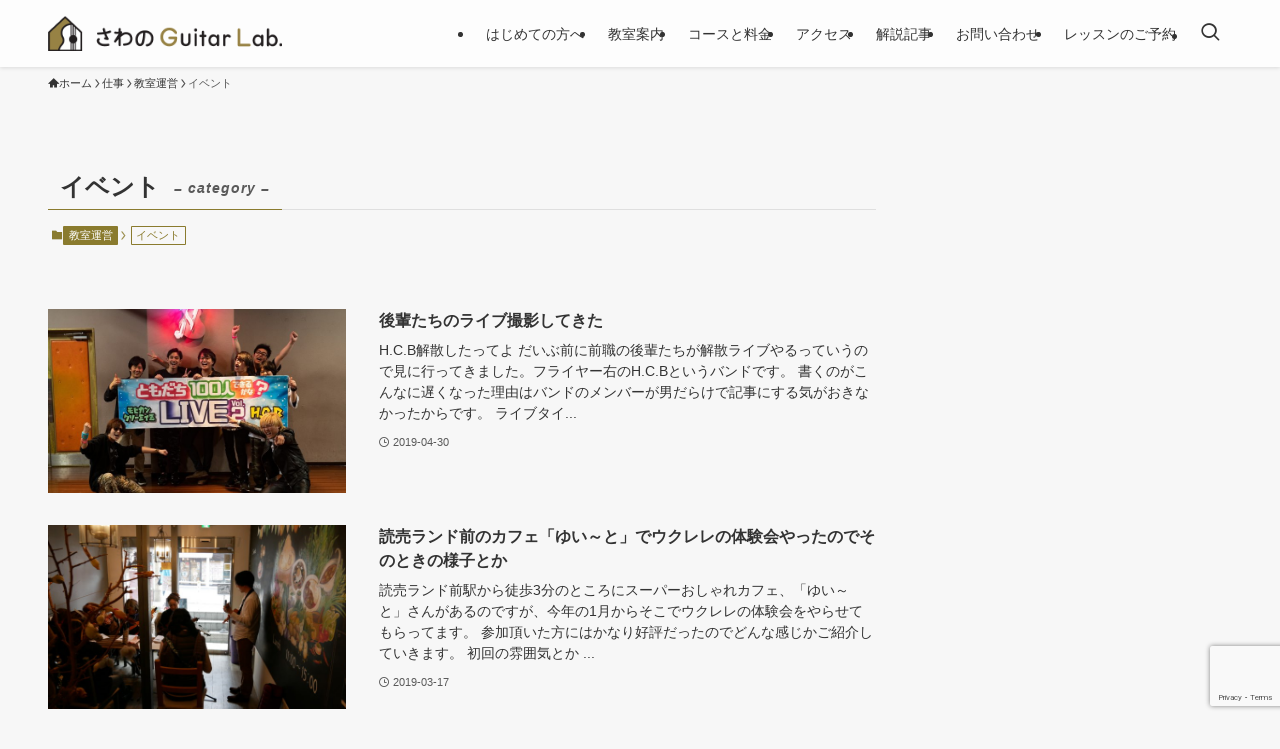

--- FILE ---
content_type: text/html; charset=UTF-8
request_url: https://sawanoguitarlab.com/category/work/management/performance/
body_size: 17855
content:
<!DOCTYPE html>
<html dir="ltr" lang="ja" prefix="og: https://ogp.me/ns#" data-loaded="false" data-scrolled="false" data-spmenu="closed">
<head>
<meta charset="utf-8">
<meta name="format-detection" content="telephone=no">
<meta http-equiv="X-UA-Compatible" content="IE=edge">
<meta name="viewport" content="width=device-width, viewport-fit=cover">
<title>イベント</title>

		<!-- All in One SEO 4.9.3 - aioseo.com -->
	<meta name="robots" content="noindex, max-image-preview:large" />
	<link rel="canonical" href="https://sawanoguitarlab.com/category/work/management/performance/" />
	<meta name="generator" content="All in One SEO (AIOSEO) 4.9.3" />

		<!-- Google tag (gtag.js) -->
<script async src="https://www.googletagmanager.com/gtag/js?id=G-EKTR8QGJ2S"></script>
<script>
  window.dataLayer = window.dataLayer || [];
  function gtag(){dataLayer.push(arguments);}
  gtag('js', new Date());

  gtag('config', 'G-EKTR8QGJ2S');
</script>
		<script type="application/ld+json" class="aioseo-schema">
			{"@context":"https:\/\/schema.org","@graph":[{"@type":"BreadcrumbList","@id":"https:\/\/sawanoguitarlab.com\/category\/work\/management\/performance\/#breadcrumblist","itemListElement":[{"@type":"ListItem","@id":"https:\/\/sawanoguitarlab.com#listItem","position":1,"name":"Home","item":"https:\/\/sawanoguitarlab.com","nextItem":{"@type":"ListItem","@id":"https:\/\/sawanoguitarlab.com\/category\/work\/#listItem","name":"\u4ed5\u4e8b"}},{"@type":"ListItem","@id":"https:\/\/sawanoguitarlab.com\/category\/work\/#listItem","position":2,"name":"\u4ed5\u4e8b","item":"https:\/\/sawanoguitarlab.com\/category\/work\/","nextItem":{"@type":"ListItem","@id":"https:\/\/sawanoguitarlab.com\/category\/work\/management\/#listItem","name":"\u6559\u5ba4\u904b\u55b6"},"previousItem":{"@type":"ListItem","@id":"https:\/\/sawanoguitarlab.com#listItem","name":"Home"}},{"@type":"ListItem","@id":"https:\/\/sawanoguitarlab.com\/category\/work\/management\/#listItem","position":3,"name":"\u6559\u5ba4\u904b\u55b6","item":"https:\/\/sawanoguitarlab.com\/category\/work\/management\/","nextItem":{"@type":"ListItem","@id":"https:\/\/sawanoguitarlab.com\/category\/work\/management\/performance\/#listItem","name":"\u30a4\u30d9\u30f3\u30c8"},"previousItem":{"@type":"ListItem","@id":"https:\/\/sawanoguitarlab.com\/category\/work\/#listItem","name":"\u4ed5\u4e8b"}},{"@type":"ListItem","@id":"https:\/\/sawanoguitarlab.com\/category\/work\/management\/performance\/#listItem","position":4,"name":"\u30a4\u30d9\u30f3\u30c8","previousItem":{"@type":"ListItem","@id":"https:\/\/sawanoguitarlab.com\/category\/work\/management\/#listItem","name":"\u6559\u5ba4\u904b\u55b6"}}]},{"@type":"CollectionPage","@id":"https:\/\/sawanoguitarlab.com\/category\/work\/management\/performance\/#collectionpage","url":"https:\/\/sawanoguitarlab.com\/category\/work\/management\/performance\/","name":"\u30a4\u30d9\u30f3\u30c8","inLanguage":"ja","isPartOf":{"@id":"https:\/\/sawanoguitarlab.com\/#website"},"breadcrumb":{"@id":"https:\/\/sawanoguitarlab.com\/category\/work\/management\/performance\/#breadcrumblist"}},{"@type":"Organization","@id":"https:\/\/sawanoguitarlab.com\/#organization","name":"\u3055\u308f\u306e Guitar Lab.","description":"\u8aad\u58f2\u30e9\u30f3\u30c9\u524d\u30fb\u751f\u7530\u306e\u30ae\u30bf\u30fc\uff06\u30a6\u30af\u30ec\u30ec\u6559\u5ba4\uff5c\u30aa\u30f3\u30e9\u30a4\u30f3\u30ec\u30c3\u30b9\u30f3\u5bfe\u5fdc","url":"https:\/\/sawanoguitarlab.com\/","logo":{"@type":"ImageObject","url":"https:\/\/sawanoguitarlab.com\/wp-content\/uploads\/2019\/06\/front_logo.jpg","@id":"https:\/\/sawanoguitarlab.com\/category\/work\/management\/performance\/#organizationLogo","width":820,"height":140},"image":{"@id":"https:\/\/sawanoguitarlab.com\/category\/work\/management\/performance\/#organizationLogo"},"sameAs":["https:\/\/twitter.com\/sawanoguitarlab"]},{"@type":"WebSite","@id":"https:\/\/sawanoguitarlab.com\/#website","url":"https:\/\/sawanoguitarlab.com\/","name":"\u3055\u308f\u306e Guitar Lab.\uff5c\u8aad\u58f2\u30e9\u30f3\u30c9\u524d\u306e\u30ae\u30bf\u30fc\u30fb\u30a6\u30af\u30ec\u30ec\u6559\u5ba4\u3010\u30aa\u30f3\u30e9\u30a4\u30f3\u30ec\u30c3\u30b9\u30f3\u5bfe\u5fdc\u3011","description":"\u8aad\u58f2\u30e9\u30f3\u30c9\u524d\u30fb\u751f\u7530\u306e\u30ae\u30bf\u30fc\uff06\u30a6\u30af\u30ec\u30ec\u6559\u5ba4\uff5c\u30aa\u30f3\u30e9\u30a4\u30f3\u30ec\u30c3\u30b9\u30f3\u5bfe\u5fdc","inLanguage":"ja","publisher":{"@id":"https:\/\/sawanoguitarlab.com\/#organization"}}]}
		</script>
		<!-- All in One SEO -->

<link rel="alternate" type="application/rss+xml" title="さわの Guitar Lab.｜読売ランド前のギター・ウクレレ教室【オンラインレッスン対応】 &raquo; フィード" href="https://sawanoguitarlab.com/feed/" />
<link rel="alternate" type="application/rss+xml" title="さわの Guitar Lab.｜読売ランド前のギター・ウクレレ教室【オンラインレッスン対応】 &raquo; コメントフィード" href="https://sawanoguitarlab.com/comments/feed/" />
<link rel="alternate" type="application/rss+xml" title="さわの Guitar Lab.｜読売ランド前のギター・ウクレレ教室【オンラインレッスン対応】 &raquo; イベント カテゴリーのフィード" href="https://sawanoguitarlab.com/category/work/management/performance/feed/" />
<style id='wp-img-auto-sizes-contain-inline-css' type='text/css'>
img:is([sizes=auto i],[sizes^="auto," i]){contain-intrinsic-size:3000px 1500px}
/*# sourceURL=wp-img-auto-sizes-contain-inline-css */
</style>
<style id='wp-block-library-inline-css' type='text/css'>
:root{--wp-block-synced-color:#7a00df;--wp-block-synced-color--rgb:122,0,223;--wp-bound-block-color:var(--wp-block-synced-color);--wp-editor-canvas-background:#ddd;--wp-admin-theme-color:#007cba;--wp-admin-theme-color--rgb:0,124,186;--wp-admin-theme-color-darker-10:#006ba1;--wp-admin-theme-color-darker-10--rgb:0,107,160.5;--wp-admin-theme-color-darker-20:#005a87;--wp-admin-theme-color-darker-20--rgb:0,90,135;--wp-admin-border-width-focus:2px}@media (min-resolution:192dpi){:root{--wp-admin-border-width-focus:1.5px}}.wp-element-button{cursor:pointer}:root .has-very-light-gray-background-color{background-color:#eee}:root .has-very-dark-gray-background-color{background-color:#313131}:root .has-very-light-gray-color{color:#eee}:root .has-very-dark-gray-color{color:#313131}:root .has-vivid-green-cyan-to-vivid-cyan-blue-gradient-background{background:linear-gradient(135deg,#00d084,#0693e3)}:root .has-purple-crush-gradient-background{background:linear-gradient(135deg,#34e2e4,#4721fb 50%,#ab1dfe)}:root .has-hazy-dawn-gradient-background{background:linear-gradient(135deg,#faaca8,#dad0ec)}:root .has-subdued-olive-gradient-background{background:linear-gradient(135deg,#fafae1,#67a671)}:root .has-atomic-cream-gradient-background{background:linear-gradient(135deg,#fdd79a,#004a59)}:root .has-nightshade-gradient-background{background:linear-gradient(135deg,#330968,#31cdcf)}:root .has-midnight-gradient-background{background:linear-gradient(135deg,#020381,#2874fc)}:root{--wp--preset--font-size--normal:16px;--wp--preset--font-size--huge:42px}.has-regular-font-size{font-size:1em}.has-larger-font-size{font-size:2.625em}.has-normal-font-size{font-size:var(--wp--preset--font-size--normal)}.has-huge-font-size{font-size:var(--wp--preset--font-size--huge)}.has-text-align-center{text-align:center}.has-text-align-left{text-align:left}.has-text-align-right{text-align:right}.has-fit-text{white-space:nowrap!important}#end-resizable-editor-section{display:none}.aligncenter{clear:both}.items-justified-left{justify-content:flex-start}.items-justified-center{justify-content:center}.items-justified-right{justify-content:flex-end}.items-justified-space-between{justify-content:space-between}.screen-reader-text{border:0;clip-path:inset(50%);height:1px;margin:-1px;overflow:hidden;padding:0;position:absolute;width:1px;word-wrap:normal!important}.screen-reader-text:focus{background-color:#ddd;clip-path:none;color:#444;display:block;font-size:1em;height:auto;left:5px;line-height:normal;padding:15px 23px 14px;text-decoration:none;top:5px;width:auto;z-index:100000}html :where(.has-border-color){border-style:solid}html :where([style*=border-top-color]){border-top-style:solid}html :where([style*=border-right-color]){border-right-style:solid}html :where([style*=border-bottom-color]){border-bottom-style:solid}html :where([style*=border-left-color]){border-left-style:solid}html :where([style*=border-width]){border-style:solid}html :where([style*=border-top-width]){border-top-style:solid}html :where([style*=border-right-width]){border-right-style:solid}html :where([style*=border-bottom-width]){border-bottom-style:solid}html :where([style*=border-left-width]){border-left-style:solid}html :where(img[class*=wp-image-]){height:auto;max-width:100%}:where(figure){margin:0 0 1em}html :where(.is-position-sticky){--wp-admin--admin-bar--position-offset:var(--wp-admin--admin-bar--height,0px)}@media screen and (max-width:600px){html :where(.is-position-sticky){--wp-admin--admin-bar--position-offset:0px}}

/*# sourceURL=wp-block-library-inline-css */
</style><style id='global-styles-inline-css' type='text/css'>
:root{--wp--preset--aspect-ratio--square: 1;--wp--preset--aspect-ratio--4-3: 4/3;--wp--preset--aspect-ratio--3-4: 3/4;--wp--preset--aspect-ratio--3-2: 3/2;--wp--preset--aspect-ratio--2-3: 2/3;--wp--preset--aspect-ratio--16-9: 16/9;--wp--preset--aspect-ratio--9-16: 9/16;--wp--preset--color--black: #000;--wp--preset--color--cyan-bluish-gray: #abb8c3;--wp--preset--color--white: #fff;--wp--preset--color--pale-pink: #f78da7;--wp--preset--color--vivid-red: #cf2e2e;--wp--preset--color--luminous-vivid-orange: #ff6900;--wp--preset--color--luminous-vivid-amber: #fcb900;--wp--preset--color--light-green-cyan: #7bdcb5;--wp--preset--color--vivid-green-cyan: #00d084;--wp--preset--color--pale-cyan-blue: #8ed1fc;--wp--preset--color--vivid-cyan-blue: #0693e3;--wp--preset--color--vivid-purple: #9b51e0;--wp--preset--color--swl-main: var(--color_main);--wp--preset--color--swl-main-thin: var(--color_main_thin);--wp--preset--color--swl-gray: var(--color_gray);--wp--preset--color--swl-deep-01: var(--color_deep01);--wp--preset--color--swl-deep-02: var(--color_deep02);--wp--preset--color--swl-deep-03: var(--color_deep03);--wp--preset--color--swl-deep-04: var(--color_deep04);--wp--preset--color--swl-pale-01: var(--color_pale01);--wp--preset--color--swl-pale-02: var(--color_pale02);--wp--preset--color--swl-pale-03: var(--color_pale03);--wp--preset--color--swl-pale-04: var(--color_pale04);--wp--preset--gradient--vivid-cyan-blue-to-vivid-purple: linear-gradient(135deg,rgb(6,147,227) 0%,rgb(155,81,224) 100%);--wp--preset--gradient--light-green-cyan-to-vivid-green-cyan: linear-gradient(135deg,rgb(122,220,180) 0%,rgb(0,208,130) 100%);--wp--preset--gradient--luminous-vivid-amber-to-luminous-vivid-orange: linear-gradient(135deg,rgb(252,185,0) 0%,rgb(255,105,0) 100%);--wp--preset--gradient--luminous-vivid-orange-to-vivid-red: linear-gradient(135deg,rgb(255,105,0) 0%,rgb(207,46,46) 100%);--wp--preset--gradient--very-light-gray-to-cyan-bluish-gray: linear-gradient(135deg,rgb(238,238,238) 0%,rgb(169,184,195) 100%);--wp--preset--gradient--cool-to-warm-spectrum: linear-gradient(135deg,rgb(74,234,220) 0%,rgb(151,120,209) 20%,rgb(207,42,186) 40%,rgb(238,44,130) 60%,rgb(251,105,98) 80%,rgb(254,248,76) 100%);--wp--preset--gradient--blush-light-purple: linear-gradient(135deg,rgb(255,206,236) 0%,rgb(152,150,240) 100%);--wp--preset--gradient--blush-bordeaux: linear-gradient(135deg,rgb(254,205,165) 0%,rgb(254,45,45) 50%,rgb(107,0,62) 100%);--wp--preset--gradient--luminous-dusk: linear-gradient(135deg,rgb(255,203,112) 0%,rgb(199,81,192) 50%,rgb(65,88,208) 100%);--wp--preset--gradient--pale-ocean: linear-gradient(135deg,rgb(255,245,203) 0%,rgb(182,227,212) 50%,rgb(51,167,181) 100%);--wp--preset--gradient--electric-grass: linear-gradient(135deg,rgb(202,248,128) 0%,rgb(113,206,126) 100%);--wp--preset--gradient--midnight: linear-gradient(135deg,rgb(2,3,129) 0%,rgb(40,116,252) 100%);--wp--preset--font-size--small: 0.9em;--wp--preset--font-size--medium: 1.1em;--wp--preset--font-size--large: 1.25em;--wp--preset--font-size--x-large: 42px;--wp--preset--font-size--xs: 0.75em;--wp--preset--font-size--huge: 1.6em;--wp--preset--spacing--20: 0.44rem;--wp--preset--spacing--30: 0.67rem;--wp--preset--spacing--40: 1rem;--wp--preset--spacing--50: 1.5rem;--wp--preset--spacing--60: 2.25rem;--wp--preset--spacing--70: 3.38rem;--wp--preset--spacing--80: 5.06rem;--wp--preset--shadow--natural: 6px 6px 9px rgba(0, 0, 0, 0.2);--wp--preset--shadow--deep: 12px 12px 50px rgba(0, 0, 0, 0.4);--wp--preset--shadow--sharp: 6px 6px 0px rgba(0, 0, 0, 0.2);--wp--preset--shadow--outlined: 6px 6px 0px -3px rgb(255, 255, 255), 6px 6px rgb(0, 0, 0);--wp--preset--shadow--crisp: 6px 6px 0px rgb(0, 0, 0);}:where(.is-layout-flex){gap: 0.5em;}:where(.is-layout-grid){gap: 0.5em;}body .is-layout-flex{display: flex;}.is-layout-flex{flex-wrap: wrap;align-items: center;}.is-layout-flex > :is(*, div){margin: 0;}body .is-layout-grid{display: grid;}.is-layout-grid > :is(*, div){margin: 0;}:where(.wp-block-columns.is-layout-flex){gap: 2em;}:where(.wp-block-columns.is-layout-grid){gap: 2em;}:where(.wp-block-post-template.is-layout-flex){gap: 1.25em;}:where(.wp-block-post-template.is-layout-grid){gap: 1.25em;}.has-black-color{color: var(--wp--preset--color--black) !important;}.has-cyan-bluish-gray-color{color: var(--wp--preset--color--cyan-bluish-gray) !important;}.has-white-color{color: var(--wp--preset--color--white) !important;}.has-pale-pink-color{color: var(--wp--preset--color--pale-pink) !important;}.has-vivid-red-color{color: var(--wp--preset--color--vivid-red) !important;}.has-luminous-vivid-orange-color{color: var(--wp--preset--color--luminous-vivid-orange) !important;}.has-luminous-vivid-amber-color{color: var(--wp--preset--color--luminous-vivid-amber) !important;}.has-light-green-cyan-color{color: var(--wp--preset--color--light-green-cyan) !important;}.has-vivid-green-cyan-color{color: var(--wp--preset--color--vivid-green-cyan) !important;}.has-pale-cyan-blue-color{color: var(--wp--preset--color--pale-cyan-blue) !important;}.has-vivid-cyan-blue-color{color: var(--wp--preset--color--vivid-cyan-blue) !important;}.has-vivid-purple-color{color: var(--wp--preset--color--vivid-purple) !important;}.has-black-background-color{background-color: var(--wp--preset--color--black) !important;}.has-cyan-bluish-gray-background-color{background-color: var(--wp--preset--color--cyan-bluish-gray) !important;}.has-white-background-color{background-color: var(--wp--preset--color--white) !important;}.has-pale-pink-background-color{background-color: var(--wp--preset--color--pale-pink) !important;}.has-vivid-red-background-color{background-color: var(--wp--preset--color--vivid-red) !important;}.has-luminous-vivid-orange-background-color{background-color: var(--wp--preset--color--luminous-vivid-orange) !important;}.has-luminous-vivid-amber-background-color{background-color: var(--wp--preset--color--luminous-vivid-amber) !important;}.has-light-green-cyan-background-color{background-color: var(--wp--preset--color--light-green-cyan) !important;}.has-vivid-green-cyan-background-color{background-color: var(--wp--preset--color--vivid-green-cyan) !important;}.has-pale-cyan-blue-background-color{background-color: var(--wp--preset--color--pale-cyan-blue) !important;}.has-vivid-cyan-blue-background-color{background-color: var(--wp--preset--color--vivid-cyan-blue) !important;}.has-vivid-purple-background-color{background-color: var(--wp--preset--color--vivid-purple) !important;}.has-black-border-color{border-color: var(--wp--preset--color--black) !important;}.has-cyan-bluish-gray-border-color{border-color: var(--wp--preset--color--cyan-bluish-gray) !important;}.has-white-border-color{border-color: var(--wp--preset--color--white) !important;}.has-pale-pink-border-color{border-color: var(--wp--preset--color--pale-pink) !important;}.has-vivid-red-border-color{border-color: var(--wp--preset--color--vivid-red) !important;}.has-luminous-vivid-orange-border-color{border-color: var(--wp--preset--color--luminous-vivid-orange) !important;}.has-luminous-vivid-amber-border-color{border-color: var(--wp--preset--color--luminous-vivid-amber) !important;}.has-light-green-cyan-border-color{border-color: var(--wp--preset--color--light-green-cyan) !important;}.has-vivid-green-cyan-border-color{border-color: var(--wp--preset--color--vivid-green-cyan) !important;}.has-pale-cyan-blue-border-color{border-color: var(--wp--preset--color--pale-cyan-blue) !important;}.has-vivid-cyan-blue-border-color{border-color: var(--wp--preset--color--vivid-cyan-blue) !important;}.has-vivid-purple-border-color{border-color: var(--wp--preset--color--vivid-purple) !important;}.has-vivid-cyan-blue-to-vivid-purple-gradient-background{background: var(--wp--preset--gradient--vivid-cyan-blue-to-vivid-purple) !important;}.has-light-green-cyan-to-vivid-green-cyan-gradient-background{background: var(--wp--preset--gradient--light-green-cyan-to-vivid-green-cyan) !important;}.has-luminous-vivid-amber-to-luminous-vivid-orange-gradient-background{background: var(--wp--preset--gradient--luminous-vivid-amber-to-luminous-vivid-orange) !important;}.has-luminous-vivid-orange-to-vivid-red-gradient-background{background: var(--wp--preset--gradient--luminous-vivid-orange-to-vivid-red) !important;}.has-very-light-gray-to-cyan-bluish-gray-gradient-background{background: var(--wp--preset--gradient--very-light-gray-to-cyan-bluish-gray) !important;}.has-cool-to-warm-spectrum-gradient-background{background: var(--wp--preset--gradient--cool-to-warm-spectrum) !important;}.has-blush-light-purple-gradient-background{background: var(--wp--preset--gradient--blush-light-purple) !important;}.has-blush-bordeaux-gradient-background{background: var(--wp--preset--gradient--blush-bordeaux) !important;}.has-luminous-dusk-gradient-background{background: var(--wp--preset--gradient--luminous-dusk) !important;}.has-pale-ocean-gradient-background{background: var(--wp--preset--gradient--pale-ocean) !important;}.has-electric-grass-gradient-background{background: var(--wp--preset--gradient--electric-grass) !important;}.has-midnight-gradient-background{background: var(--wp--preset--gradient--midnight) !important;}.has-small-font-size{font-size: var(--wp--preset--font-size--small) !important;}.has-medium-font-size{font-size: var(--wp--preset--font-size--medium) !important;}.has-large-font-size{font-size: var(--wp--preset--font-size--large) !important;}.has-x-large-font-size{font-size: var(--wp--preset--font-size--x-large) !important;}
/*# sourceURL=global-styles-inline-css */
</style>

<link rel='stylesheet' id='swell-icons-css' href='https://sawanoguitarlab.com/wp-content/themes/swell/build/css/swell-icons.css?ver=2.16.0' type='text/css' media='all' />
<link rel='stylesheet' id='main_style-css' href='https://sawanoguitarlab.com/wp-content/themes/swell/build/css/main.css?ver=2.16.0' type='text/css' media='all' />
<link rel='stylesheet' id='swell_blocks-css' href='https://sawanoguitarlab.com/wp-content/themes/swell/build/css/blocks.css?ver=2.16.0' type='text/css' media='all' />
<style id='swell_custom-inline-css' type='text/css'>
:root{--swl-fz--content:4vw;--swl-font_family:"游ゴシック体", "Yu Gothic", YuGothic, "Hiragino Kaku Gothic ProN", "Hiragino Sans", Meiryo, sans-serif;--swl-font_weight:500;--color_main:#8a7b2e;--color_text:#333;--color_link:#1176d4;--color_htag:#8a7b2e;--color_bg:#f7f7f7;--color_gradient1:#d8ffff;--color_gradient2:#87e7ff;--color_main_thin:rgba(173, 154, 58, 0.05 );--color_main_dark:rgba(104, 92, 35, 1 );--color_list_check:#8a7b2e;--color_list_num:#8a7b2e;--color_list_good:#86dd7b;--color_list_triangle:#f4e03a;--color_list_bad:#f36060;--color_faq_q:#d55656;--color_faq_a:#6599b7;--color_icon_good:#3cd250;--color_icon_good_bg:#ecffe9;--color_icon_bad:#4b73eb;--color_icon_bad_bg:#eafaff;--color_icon_info:#f578b4;--color_icon_info_bg:#fff0fa;--color_icon_announce:#ffa537;--color_icon_announce_bg:#fff5f0;--color_icon_pen:#7a7a7a;--color_icon_pen_bg:#f7f7f7;--color_icon_book:#787364;--color_icon_book_bg:#f8f6ef;--color_icon_point:#ffa639;--color_icon_check:#86d67c;--color_icon_batsu:#f36060;--color_icon_hatena:#5295cc;--color_icon_caution:#f7da38;--color_icon_memo:#84878a;--color_deep01:#e44141;--color_deep02:#3d79d5;--color_deep03:#63a84d;--color_deep04:#f09f4d;--color_pale01:#fff2f0;--color_pale02:#f3f8fd;--color_pale03:#f1f9ee;--color_pale04:#fdf9ee;--color_mark_blue:#b7e3ff;--color_mark_green:#bdf9c3;--color_mark_yellow:#fcf69f;--color_mark_orange:#ffddbc;--border01:solid 1px var(--color_main);--border02:double 4px var(--color_main);--border03:dashed 2px var(--color_border);--border04:solid 4px var(--color_gray);--card_posts_thumb_ratio:56.25%;--list_posts_thumb_ratio:61.805%;--big_posts_thumb_ratio:56.25%;--thumb_posts_thumb_ratio:61.805%;--blogcard_thumb_ratio:56.25%;--color_header_bg:#fdfdfd;--color_header_text:#333;--color_footer_bg:#fdfdfd;--color_footer_text:#333;--container_size:1200px;--article_size:900px;--logo_size_sp:50px;--logo_size_pc:35px;--logo_size_pcfix:28px;}.swl-cell-bg[data-icon="doubleCircle"]{--cell-icon-color:#ffc977}.swl-cell-bg[data-icon="circle"]{--cell-icon-color:#94e29c}.swl-cell-bg[data-icon="triangle"]{--cell-icon-color:#eeda2f}.swl-cell-bg[data-icon="close"]{--cell-icon-color:#ec9191}.swl-cell-bg[data-icon="hatena"]{--cell-icon-color:#93c9da}.swl-cell-bg[data-icon="check"]{--cell-icon-color:#94e29c}.swl-cell-bg[data-icon="line"]{--cell-icon-color:#9b9b9b}.cap_box[data-colset="col1"]{--capbox-color:#f59b5f;--capbox-color--bg:#fff8eb}.cap_box[data-colset="col2"]{--capbox-color:#5fb9f5;--capbox-color--bg:#edf5ff}.cap_box[data-colset="col3"]{--capbox-color:#2fcd90;--capbox-color--bg:#eafaf2}.red_{--the-btn-color:#f74a4a;--the-btn-color2:#ffbc49;--the-solid-shadow: rgba(185, 56, 56, 1 )}.blue_{--the-btn-color:#338df4;--the-btn-color2:#35eaff;--the-solid-shadow: rgba(38, 106, 183, 1 )}.green_{--the-btn-color:#62d847;--the-btn-color2:#7bf7bd;--the-solid-shadow: rgba(74, 162, 53, 1 )}.is-style-btn_normal{--the-btn-radius:80px}.is-style-btn_solid{--the-btn-radius:80px}.is-style-btn_shiny{--the-btn-radius:80px}.is-style-btn_line{--the-btn-radius:80px}.post_content blockquote{padding:1.5em 2em 1.5em 3em}.post_content blockquote::before{content:"";display:block;width:5px;height:calc(100% - 3em);top:1.5em;left:1.5em;border-left:solid 1px rgba(180,180,180,.75);border-right:solid 1px rgba(180,180,180,.75);}.mark_blue{background:-webkit-linear-gradient(transparent 64%,var(--color_mark_blue) 0%);background:linear-gradient(transparent 64%,var(--color_mark_blue) 0%)}.mark_green{background:-webkit-linear-gradient(transparent 64%,var(--color_mark_green) 0%);background:linear-gradient(transparent 64%,var(--color_mark_green) 0%)}.mark_yellow{background:-webkit-linear-gradient(transparent 64%,var(--color_mark_yellow) 0%);background:linear-gradient(transparent 64%,var(--color_mark_yellow) 0%)}.mark_orange{background:-webkit-linear-gradient(transparent 64%,var(--color_mark_orange) 0%);background:linear-gradient(transparent 64%,var(--color_mark_orange) 0%)}[class*="is-style-icon_"]{color:#333;border-width:0}[class*="is-style-big_icon_"]{border-width:2px;border-style:solid}[data-col="gray"] .c-balloon__text{background:#f7f7f7;border-color:#ccc}[data-col="gray"] .c-balloon__before{border-right-color:#f7f7f7}[data-col="green"] .c-balloon__text{background:#d1f8c2;border-color:#9ddd93}[data-col="green"] .c-balloon__before{border-right-color:#d1f8c2}[data-col="blue"] .c-balloon__text{background:#e2f6ff;border-color:#93d2f0}[data-col="blue"] .c-balloon__before{border-right-color:#e2f6ff}[data-col="red"] .c-balloon__text{background:#ffebeb;border-color:#f48789}[data-col="red"] .c-balloon__before{border-right-color:#ffebeb}[data-col="yellow"] .c-balloon__text{background:#f9f7d2;border-color:#fbe593}[data-col="yellow"] .c-balloon__before{border-right-color:#f9f7d2}.-type-list2 .p-postList__body::after,.-type-big .p-postList__body::after{content: "READ MORE »";}.c-postThumb__cat{background-color:#8a7b2e;color:#fff}.post_content h2:where(:not([class^="swell-block-"]):not(.faq_q):not(.p-postList__title)){border-left:solid 6px var(--color_htag);padding:.5em 0 .5em 16px}.post_content h2:where(:not([class^="swell-block-"]):not(.faq_q):not(.p-postList__title))::before{position:absolute;display:block;pointer-events:none}.post_content h3:where(:not([class^="swell-block-"]):not(.faq_q):not(.p-postList__title)){padding:0 .5em .5em}.post_content h3:where(:not([class^="swell-block-"]):not(.faq_q):not(.p-postList__title))::before{content:"";width:100%;height:2px;background: repeating-linear-gradient(90deg, var(--color_htag) 0%, var(--color_htag) 29.3%, rgba(150,150,150,.2) 29.3%, rgba(150,150,150,.2) 100%)}.post_content h4:where(:not([class^="swell-block-"]):not(.faq_q):not(.p-postList__title)){padding:0 0 0 16px;border-left:solid 2px var(--color_htag)}.l-header{box-shadow: 0 1px 4px rgba(0,0,0,.12)}.l-header__menuBtn{order:1}.l-header__customBtn{order:3}.l-header__customBtn{color:#fff;background-color:#b2b2b2}.c-gnav a::after{background:var(--color_main);width:100%;height:2px;transform:scaleX(0)}.p-spHeadMenu .menu-item.-current{border-bottom-color:var(--color_main)}.c-gnav > li:hover > a::after,.c-gnav > .-current > a::after{transform: scaleX(1)}.c-gnav .sub-menu{color:#333;background:#fff}.l-fixHeader::before{opacity:1}#pagetop{border-radius:50%}.c-widget__title.-spmenu{padding:.5em .75em;border-radius:var(--swl-radius--2, 0px);background:var(--color_main);color:#fff;}.c-widget__title.-footer{padding:.5em}.c-widget__title.-footer::before{content:"";bottom:0;left:0;width:40%;z-index:1;background:var(--color_main)}.c-widget__title.-footer::after{content:"";bottom:0;left:0;width:100%;background:var(--color_border)}.c-secTitle{border-left:solid 2px var(--color_main);padding:0em .75em}.p-spMenu{color:#333}.p-spMenu__inner::before{background:#fdfdfd;opacity:1}.p-spMenu__overlay{background:#000;opacity:0.6}[class*="page-numbers"]{color:#fff;background-color:#dedede}a{text-decoration: none}.l-topTitleArea.c-filterLayer::before{background-color:#000;opacity:0.2;content:""}.p-toc__list.is-style-index li::before{color:var(--color_main)}@media screen and (min-width: 960px){:root{}}@media screen and (max-width: 959px){:root{}.l-header__logo{order:2;text-align:center}}@media screen and (min-width: 600px){:root{--swl-fz--content:16px;}}@media screen and (max-width: 599px){:root{}}@media (min-width: 1108px) {.alignwide{left:-100px;width:calc(100% + 200px);}}@media (max-width: 1108px) {.-sidebar-off .swell-block-fullWide__inner.l-container .alignwide{left:0px;width:100%;}}.l-fixHeader .l-fixHeader__gnav{order:0}[data-scrolled=true] .l-fixHeader[data-ready]{opacity:1;-webkit-transform:translateY(0)!important;transform:translateY(0)!important;visibility:visible}.-body-solid .l-fixHeader{box-shadow:0 2px 4px var(--swl-color_shadow)}.l-fixHeader__inner{align-items:stretch;color:var(--color_header_text);display:flex;padding-bottom:0;padding-top:0;position:relative;z-index:1}.l-fixHeader__logo{align-items:center;display:flex;line-height:1;margin-right:24px;order:0;padding:16px 0}@media (min-width:960px){.-series .l-header__inner{align-items:stretch;display:flex}.-series .l-header__logo{align-items:center;display:flex;flex-wrap:wrap;margin-right:24px;padding:16px 0}.-series .l-header__logo .c-catchphrase{font-size:13px;padding:4px 0}.-series .c-headLogo{margin-right:16px}.-series-right .l-header__inner{justify-content:space-between}.-series-right .c-gnavWrap{margin-left:auto}.-series-right .w-header{margin-left:12px}.-series-left .w-header{margin-left:auto}}@media (min-width:960px) and (min-width:600px){.-series .c-headLogo{max-width:400px}}.c-gnav .sub-menu a:before,.c-listMenu a:before{-webkit-font-smoothing:antialiased;-moz-osx-font-smoothing:grayscale;font-family:icomoon!important;font-style:normal;font-variant:normal;font-weight:400;line-height:1;text-transform:none}.c-submenuToggleBtn{display:none}.c-listMenu a{padding:.75em 1em .75em 1.5em;transition:padding .25s}.c-listMenu a:hover{padding-left:1.75em;padding-right:.75em}.c-gnav .sub-menu a:before,.c-listMenu a:before{color:inherit;content:"\e921";display:inline-block;left:2px;position:absolute;top:50%;-webkit-transform:translateY(-50%);transform:translateY(-50%);vertical-align:middle}.widget_categories>ul>.cat-item>a,.wp-block-categories-list>li>a{padding-left:1.75em}.c-listMenu .children,.c-listMenu .sub-menu{margin:0}.c-listMenu .children a,.c-listMenu .sub-menu a{font-size:.9em;padding-left:2.5em}.c-listMenu .children a:before,.c-listMenu .sub-menu a:before{left:1em}.c-listMenu .children a:hover,.c-listMenu .sub-menu a:hover{padding-left:2.75em}.c-listMenu .children ul a,.c-listMenu .sub-menu ul a{padding-left:3.25em}.c-listMenu .children ul a:before,.c-listMenu .sub-menu ul a:before{left:1.75em}.c-listMenu .children ul a:hover,.c-listMenu .sub-menu ul a:hover{padding-left:3.5em}.c-gnav li:hover>.sub-menu{opacity:1;visibility:visible}.c-gnav .sub-menu:before{background:inherit;content:"";height:100%;left:0;position:absolute;top:0;width:100%;z-index:0}.c-gnav .sub-menu .sub-menu{left:100%;top:0;z-index:-1}.c-gnav .sub-menu a{padding-left:2em}.c-gnav .sub-menu a:before{left:.5em}.c-gnav .sub-menu a:hover .ttl{left:4px}:root{--color_content_bg:var(--color_bg);}.c-widget__title.-side{padding:.5em}.c-widget__title.-side::before{content:"";bottom:0;left:0;width:40%;z-index:1;background:var(--color_main)}.c-widget__title.-side::after{content:"";bottom:0;left:0;width:100%;background:var(--color_border)}@media screen and (min-width: 960px){:root{}}@media screen and (max-width: 959px){:root{}}@media screen and (min-width: 600px){:root{}}@media screen and (max-width: 599px){:root{}}.swell-block-fullWide__inner.l-container{--swl-fw_inner_pad:var(--swl-pad_container,0px)}@media (min-width:960px){.-sidebar-on .l-content .alignfull,.-sidebar-on .l-content .alignwide{left:-16px;width:calc(100% + 32px)}.swell-block-fullWide__inner.l-article{--swl-fw_inner_pad:var(--swl-pad_post_content,0px)}.-sidebar-on .swell-block-fullWide__inner .alignwide{left:0;width:100%}.-sidebar-on .swell-block-fullWide__inner .alignfull{left:calc(0px - var(--swl-fw_inner_pad, 0))!important;margin-left:0!important;margin-right:0!important;width:calc(100% + var(--swl-fw_inner_pad, 0)*2)!important}}.-index-off .p-toc,.swell-toc-placeholder:empty{display:none}.p-toc.-modal{height:100%;margin:0;overflow-y:auto;padding:0}#main_content .p-toc{border-radius:var(--swl-radius--2,0);margin:4em auto;max-width:800px}#sidebar .p-toc{margin-top:-.5em}.p-toc .__pn:before{content:none!important;counter-increment:none}.p-toc .__prev{margin:0 0 1em}.p-toc .__next{margin:1em 0 0}.p-toc.is-omitted:not([data-omit=ct]) [data-level="2"] .p-toc__childList{height:0;margin-bottom:-.5em;visibility:hidden}.p-toc.is-omitted:not([data-omit=nest]){position:relative}.p-toc.is-omitted:not([data-omit=nest]):before{background:linear-gradient(hsla(0,0%,100%,0),var(--color_bg));bottom:5em;content:"";height:4em;left:0;opacity:.75;pointer-events:none;position:absolute;width:100%;z-index:1}.p-toc.is-omitted:not([data-omit=nest]):after{background:var(--color_bg);bottom:0;content:"";height:5em;left:0;opacity:.75;position:absolute;width:100%;z-index:1}.p-toc.is-omitted:not([data-omit=nest]) .__next,.p-toc.is-omitted:not([data-omit=nest]) [data-omit="1"]{display:none}.p-toc .p-toc__expandBtn{background-color:#f7f7f7;border:rgba(0,0,0,.2);border-radius:5em;box-shadow:0 0 0 1px #bbb;color:#333;display:block;font-size:14px;line-height:1.5;margin:.75em auto 0;min-width:6em;padding:.5em 1em;position:relative;transition:box-shadow .25s;z-index:2}.p-toc[data-omit=nest] .p-toc__expandBtn{display:inline-block;font-size:13px;margin:0 0 0 1.25em;padding:.5em .75em}.p-toc:not([data-omit=nest]) .p-toc__expandBtn:after,.p-toc:not([data-omit=nest]) .p-toc__expandBtn:before{border-top-color:inherit;border-top-style:dotted;border-top-width:3px;content:"";display:block;height:1px;position:absolute;top:calc(50% - 1px);transition:border-color .25s;width:100%;width:22px}.p-toc:not([data-omit=nest]) .p-toc__expandBtn:before{right:calc(100% + 1em)}.p-toc:not([data-omit=nest]) .p-toc__expandBtn:after{left:calc(100% + 1em)}.p-toc.is-expanded .p-toc__expandBtn{border-color:transparent}.p-toc__ttl{display:block;font-size:1.2em;line-height:1;position:relative;text-align:center}.p-toc__ttl:before{content:"\e918";display:inline-block;font-family:icomoon;margin-right:.5em;padding-bottom:2px;vertical-align:middle}#index_modal .p-toc__ttl{margin-bottom:.5em}.p-toc__list li{line-height:1.6}.p-toc__list>li+li{margin-top:.5em}.p-toc__list .p-toc__childList{padding-left:.5em}.p-toc__list [data-level="3"]{font-size:.9em}.p-toc__list .mininote{display:none}.post_content .p-toc__list{padding-left:0}#sidebar .p-toc__list{margin-bottom:0}#sidebar .p-toc__list .p-toc__childList{padding-left:0}.p-toc__link{color:inherit;font-size:inherit;text-decoration:none}.p-toc__link:hover{opacity:.8}.p-toc.-simple{border:1px solid var(--color_border);padding:1.25em}.p-toc.-simple .p-toc__ttl{border-bottom:1px dashed var(--color_border);margin-bottom:1em;padding:0 .5em .75em;text-align:left}@media (min-width:960px){#main_content .p-toc{width:92%}}@media (hover:hover){.p-toc .p-toc__expandBtn:hover{border-color:transparent;box-shadow:0 0 0 2px currentcolor}}
/*# sourceURL=swell_custom-inline-css */
</style>
<link rel='stylesheet' id='swell-parts/footer-css' href='https://sawanoguitarlab.com/wp-content/themes/swell/build/css/modules/parts/footer.css?ver=2.16.0' type='text/css' media='all' />
<link rel='stylesheet' id='swell-page/term-css' href='https://sawanoguitarlab.com/wp-content/themes/swell/build/css/modules/page/term.css?ver=2.16.0' type='text/css' media='all' />
<style id='classic-theme-styles-inline-css' type='text/css'>
/*! This file is auto-generated */
.wp-block-button__link{color:#fff;background-color:#32373c;border-radius:9999px;box-shadow:none;text-decoration:none;padding:calc(.667em + 2px) calc(1.333em + 2px);font-size:1.125em}.wp-block-file__button{background:#32373c;color:#fff;text-decoration:none}
/*# sourceURL=/wp-includes/css/classic-themes.min.css */
</style>
<link rel='stylesheet' id='coblocks-extensions-css' href='https://sawanoguitarlab.com/wp-content/plugins/coblocks/dist/style-coblocks-extensions.css?ver=3.1.16' type='text/css' media='all' />
<link rel='stylesheet' id='coblocks-animation-css' href='https://sawanoguitarlab.com/wp-content/plugins/coblocks/dist/style-coblocks-animation.css?ver=2677611078ee87eb3b1c' type='text/css' media='all' />
<link rel='stylesheet' id='contact-form-7-css' href='https://sawanoguitarlab.com/wp-content/plugins/contact-form-7/includes/css/styles.css?ver=6.1.4' type='text/css' media='all' />
<link rel='stylesheet' id='pz-linkcard-css-css' href='//sawanoguitarlab.com/wp-content/uploads/pz-linkcard/style/style.min.css?ver=2.5.8.5' type='text/css' media='all' />
<link rel='stylesheet' id='sb-type-std-css' href='https://sawanoguitarlab.com/wp-content/plugins/speech-bubble/css/sb-type-std.css?ver=6.9' type='text/css' media='all' />
<link rel='stylesheet' id='sb-type-fb-css' href='https://sawanoguitarlab.com/wp-content/plugins/speech-bubble/css/sb-type-fb.css?ver=6.9' type='text/css' media='all' />
<link rel='stylesheet' id='sb-type-fb-flat-css' href='https://sawanoguitarlab.com/wp-content/plugins/speech-bubble/css/sb-type-fb-flat.css?ver=6.9' type='text/css' media='all' />
<link rel='stylesheet' id='sb-type-ln-css' href='https://sawanoguitarlab.com/wp-content/plugins/speech-bubble/css/sb-type-ln.css?ver=6.9' type='text/css' media='all' />
<link rel='stylesheet' id='sb-type-ln-flat-css' href='https://sawanoguitarlab.com/wp-content/plugins/speech-bubble/css/sb-type-ln-flat.css?ver=6.9' type='text/css' media='all' />
<link rel='stylesheet' id='sb-type-pink-css' href='https://sawanoguitarlab.com/wp-content/plugins/speech-bubble/css/sb-type-pink.css?ver=6.9' type='text/css' media='all' />
<link rel='stylesheet' id='sb-type-rtail-css' href='https://sawanoguitarlab.com/wp-content/plugins/speech-bubble/css/sb-type-rtail.css?ver=6.9' type='text/css' media='all' />
<link rel='stylesheet' id='sb-type-drop-css' href='https://sawanoguitarlab.com/wp-content/plugins/speech-bubble/css/sb-type-drop.css?ver=6.9' type='text/css' media='all' />
<link rel='stylesheet' id='sb-type-think-css' href='https://sawanoguitarlab.com/wp-content/plugins/speech-bubble/css/sb-type-think.css?ver=6.9' type='text/css' media='all' />
<link rel='stylesheet' id='sb-no-br-css' href='https://sawanoguitarlab.com/wp-content/plugins/speech-bubble/css/sb-no-br.css?ver=6.9' type='text/css' media='all' />
<link rel='stylesheet' id='wp-components-css' href='https://sawanoguitarlab.com/wp-includes/css/dist/components/style.min.css?ver=6.9' type='text/css' media='all' />
<link rel='stylesheet' id='godaddy-styles-css' href='https://sawanoguitarlab.com/wp-content/plugins/coblocks/includes/Dependencies/GoDaddy/Styles/build/latest.css?ver=2.0.2' type='text/css' media='all' />
<link rel='stylesheet' id='yyi_rinker_stylesheet-css' href='https://sawanoguitarlab.com/wp-content/plugins/yyi-rinker/css/style.css?v=1.11.1&#038;ver=6.9' type='text/css' media='all' />
<link rel='stylesheet' id='wp-pagenavi-css' href='https://sawanoguitarlab.com/wp-content/plugins/wp-pagenavi/pagenavi-css.css?ver=2.70' type='text/css' media='all' />
<link rel='stylesheet' id='pochipp-front-css' href='https://sawanoguitarlab.com/wp-content/plugins/pochipp/dist/css/style.css?ver=1.18.3' type='text/css' media='all' />
<script type="text/javascript" src="https://sawanoguitarlab.com/wp-includes/js/jquery/jquery.min.js?ver=3.7.1" id="jquery-core-js"></script>
<script type="text/javascript" src="https://sawanoguitarlab.com/wp-content/plugins/yyi-rinker/js/event-tracking.js?v=1.11.1" id="yyi_rinker_event_tracking_script-js"></script>

<noscript><link href="https://sawanoguitarlab.com/wp-content/themes/swell/build/css/noscript.css" rel="stylesheet"></noscript>
<link rel="https://api.w.org/" href="https://sawanoguitarlab.com/wp-json/" /><link rel="alternate" title="JSON" type="application/json" href="https://sawanoguitarlab.com/wp-json/wp/v2/categories/28" /><script type="text/javascript" language="javascript">
    var vc_pid = "885628003";
</script><script type="text/javascript" src="//aml.valuecommerce.com/vcdal.js" async></script><style>
.yyi-rinker-images {
    display: flex;
    justify-content: center;
    align-items: center;
    position: relative;

}
div.yyi-rinker-image img.yyi-rinker-main-img.hidden {
    display: none;
}

.yyi-rinker-images-arrow {
    cursor: pointer;
    position: absolute;
    top: 50%;
    display: block;
    margin-top: -11px;
    opacity: 0.6;
    width: 22px;
}

.yyi-rinker-images-arrow-left{
    left: -10px;
}
.yyi-rinker-images-arrow-right{
    right: -10px;
}

.yyi-rinker-images-arrow-left.hidden {
    display: none;
}

.yyi-rinker-images-arrow-right.hidden {
    display: none;
}
div.yyi-rinker-contents.yyi-rinker-design-tate  div.yyi-rinker-box{
    flex-direction: column;
}

div.yyi-rinker-contents.yyi-rinker-design-slim div.yyi-rinker-box .yyi-rinker-links {
    flex-direction: column;
}

div.yyi-rinker-contents.yyi-rinker-design-slim div.yyi-rinker-info {
    width: 100%;
}

div.yyi-rinker-contents.yyi-rinker-design-slim .yyi-rinker-title {
    text-align: center;
}

div.yyi-rinker-contents.yyi-rinker-design-slim .yyi-rinker-links {
    text-align: center;
}
div.yyi-rinker-contents.yyi-rinker-design-slim .yyi-rinker-image {
    margin: auto;
}

div.yyi-rinker-contents.yyi-rinker-design-slim div.yyi-rinker-info ul.yyi-rinker-links li {
	align-self: stretch;
}
div.yyi-rinker-contents.yyi-rinker-design-slim div.yyi-rinker-box div.yyi-rinker-info {
	padding: 0;
}
div.yyi-rinker-contents.yyi-rinker-design-slim div.yyi-rinker-box {
	flex-direction: column;
	padding: 14px 5px 0;
}

.yyi-rinker-design-slim div.yyi-rinker-box div.yyi-rinker-info {
	text-align: center;
}

.yyi-rinker-design-slim div.price-box span.price {
	display: block;
}

div.yyi-rinker-contents.yyi-rinker-design-slim div.yyi-rinker-info div.yyi-rinker-title a{
	font-size:16px;
}

div.yyi-rinker-contents.yyi-rinker-design-slim ul.yyi-rinker-links li.amazonkindlelink:before,  div.yyi-rinker-contents.yyi-rinker-design-slim ul.yyi-rinker-links li.amazonlink:before,  div.yyi-rinker-contents.yyi-rinker-design-slim ul.yyi-rinker-links li.rakutenlink:before, div.yyi-rinker-contents.yyi-rinker-design-slim ul.yyi-rinker-links li.yahoolink:before, div.yyi-rinker-contents.yyi-rinker-design-slim ul.yyi-rinker-links li.mercarilink:before {
	font-size:12px;
}

div.yyi-rinker-contents.yyi-rinker-design-slim ul.yyi-rinker-links li a {
	font-size: 13px;
}
.entry-content ul.yyi-rinker-links li {
	padding: 0;
}

div.yyi-rinker-contents .yyi-rinker-attention.attention_desing_right_ribbon {
    width: 89px;
    height: 91px;
    position: absolute;
    top: -1px;
    right: -1px;
    left: auto;
    overflow: hidden;
}

div.yyi-rinker-contents .yyi-rinker-attention.attention_desing_right_ribbon span {
    display: inline-block;
    width: 146px;
    position: absolute;
    padding: 4px 0;
    left: -13px;
    top: 12px;
    text-align: center;
    font-size: 12px;
    line-height: 24px;
    -webkit-transform: rotate(45deg);
    transform: rotate(45deg);
    box-shadow: 0 1px 3px rgba(0, 0, 0, 0.2);
}

div.yyi-rinker-contents .yyi-rinker-attention.attention_desing_right_ribbon {
    background: none;
}
.yyi-rinker-attention.attention_desing_right_ribbon .yyi-rinker-attention-after,
.yyi-rinker-attention.attention_desing_right_ribbon .yyi-rinker-attention-before{
display:none;
}
div.yyi-rinker-use-right_ribbon div.yyi-rinker-title {
    margin-right: 2rem;
}

				</style><!-- Pochipp -->
<style id="pchpp_custom_style">:root{--pchpp-color-inline: #069A8E;--pchpp-color-custom: #5ca250;--pchpp-color-custom-2: #8e59e4;--pchpp-color-amazon: #f99a0c;--pchpp-color-rakuten: #e0423c;--pchpp-color-yahoo: #438ee8;--pchpp-color-mercari: #3c3c3c;--pchpp-inline-bg-color: var(--pchpp-color-inline);--pchpp-inline-txt-color: #fff;--pchpp-inline-shadow: 0 1px 4px -1px rgba(0, 0, 0, 0.2);--pchpp-inline-radius: 0px;--pchpp-inline-width: auto;}</style>
<script id="pchpp_vars">window.pchppVars = {};window.pchppVars.ajaxUrl = "https://sawanoguitarlab.com/wp-admin/admin-ajax.php";window.pchppVars.ajaxNonce = "e0d564985f";</script>
<script type="text/javascript" language="javascript">var vc_pid = "885628003";</script>
<!-- / Pochipp -->
<link rel="icon" href="https://sawanoguitarlab.com/wp-content/uploads/2020/05/cropped-favicon-32x32.png" sizes="32x32" />
<link rel="icon" href="https://sawanoguitarlab.com/wp-content/uploads/2020/05/cropped-favicon-192x192.png" sizes="192x192" />
<link rel="apple-touch-icon" href="https://sawanoguitarlab.com/wp-content/uploads/2020/05/cropped-favicon-180x180.png" />
<meta name="msapplication-TileImage" content="https://sawanoguitarlab.com/wp-content/uploads/2020/05/cropped-favicon-270x270.png" />

<link rel="stylesheet" href="https://sawanoguitarlab.com/wp-content/themes/swell/build/css/print.css" media="print" >
</head>
<body>
<div id="body_wrap" class="archive category category-performance category-28 wp-theme-swell -index-off -sidebar-on -frame-off id_28" >
<div id="sp_menu" class="p-spMenu -left">
	<div class="p-spMenu__inner">
		<div class="p-spMenu__closeBtn">
			<button class="c-iconBtn -menuBtn c-plainBtn" data-onclick="toggleMenu" aria-label="メニューを閉じる">
				<i class="c-iconBtn__icon icon-close-thin"></i>
			</button>
		</div>
		<div class="p-spMenu__body">
			<div class="c-widget__title -spmenu">
				MENU			</div>
			<div class="p-spMenu__nav">
				<ul class="c-spnav c-listMenu"><li class="menu-item menu-item-type-post_type menu-item-object-page menu-item-has-children menu-item-9034"><a href="https://sawanoguitarlab.com/first-timer/">はじめての方へ</a>
<ul class="sub-menu">
	<li class="menu-item menu-item-type-post_type menu-item-object-page menu-item-3211"><a href="https://sawanoguitarlab.com/lesson-flow/">レッスンの流れ</a></li>
</ul>
</li>
<li class="menu-item menu-item-type-post_type menu-item-object-page menu-item-has-children menu-item-8548"><a href="https://sawanoguitarlab.com/about/">教室案内</a>
<ul class="sub-menu">
	<li class="menu-item menu-item-type-post_type menu-item-object-page menu-item-8549"><a href="https://sawanoguitarlab.com/feature/">主な特徴</a></li>
	<li class="menu-item menu-item-type-post_type menu-item-object-page menu-item-25"><a href="https://sawanoguitarlab.com/instructors/">講師紹介</a></li>
	<li class="menu-item menu-item-type-taxonomy menu-item-object-category menu-item-8624"><a href="https://sawanoguitarlab.com/category/interview/">生徒さんインタビュー</a></li>
	<li class="menu-item menu-item-type-post_type menu-item-object-page menu-item-2049"><a href="https://sawanoguitarlab.com/self-practice/">個人練習室の利用</a></li>
</ul>
</li>
<li class="menu-item menu-item-type-post_type menu-item-object-page menu-item-has-children menu-item-22"><a href="https://sawanoguitarlab.com/course-price/">コースと料金</a>
<ul class="sub-menu">
	<li class="menu-item menu-item-type-post_type menu-item-object-page menu-item-406"><a href="https://sawanoguitarlab.com/subject/">レッスン科目</a></li>
	<li class="menu-item menu-item-type-post_type menu-item-object-page menu-item-1008"><a href="https://sawanoguitarlab.com/online-lesson-course/">オンラインレッスンコース</a></li>
</ul>
</li>
<li class="menu-item menu-item-type-post_type menu-item-object-page menu-item-21"><a href="https://sawanoguitarlab.com/access/">アクセス</a></li>
<li class="menu-item menu-item-type-taxonomy menu-item-object-category menu-item-9186"><a href="https://sawanoguitarlab.com/category/lecture/">解説記事</a></li>
<li class="menu-item menu-item-type-post_type menu-item-object-page menu-item-has-children menu-item-432"><a href="https://sawanoguitarlab.com/contact/">お問い合わせ</a>
<ul class="sub-menu">
	<li class="menu-item menu-item-type-taxonomy menu-item-object-category menu-item-826"><a href="https://sawanoguitarlab.com/category/news/">お知らせ</a></li>
	<li class="menu-item menu-item-type-post_type menu-item-object-page menu-item-4421"><a href="https://sawanoguitarlab.com/faq/">FAQ</a></li>
	<li class="menu-item menu-item-type-post_type menu-item-object-page menu-item-8814"><a href="https://sawanoguitarlab.com/recruiting/">講師募集</a></li>
</ul>
</li>
<li class="menu-item menu-item-type-custom menu-item-object-custom menu-item-8948"><a target="_blank" href="https://www.sawanoguitarlab-reserve.com/">レッスンのご予約</a></li>
</ul>			</div>
					</div>
	</div>
	<div class="p-spMenu__overlay c-overlay" data-onclick="toggleMenu"></div>
</div>
<header id="header" class="l-header -series -series-right" data-spfix="1">
		<div class="l-header__inner l-container">
		<div class="l-header__logo">
			<div class="c-headLogo -img"><a href="https://sawanoguitarlab.com/" title="さわの Guitar Lab.｜読売ランド前のギター・ウクレレ教室【オンラインレッスン対応】" class="c-headLogo__link" rel="home"><img width="562" height="84"  src="https://sawanoguitarlab.com/wp-content/uploads/2025/09/logo.png" alt="さわの Guitar Lab.｜読売ランド前のギター・ウクレレ教室【オンラインレッスン対応】" class="c-headLogo__img" srcset="https://sawanoguitarlab.com/wp-content/uploads/2025/09/logo.png 562w, https://sawanoguitarlab.com/wp-content/uploads/2025/09/logo-300x45.png 300w" sizes="(max-width: 959px) 50vw, 800px" decoding="async" loading="eager" ></a></div>					</div>
		<nav id="gnav" class="l-header__gnav c-gnavWrap">
					<ul class="c-gnav">
			<li class="menu-item menu-item-type-post_type menu-item-object-page menu-item-has-children menu-item-9034"><a href="https://sawanoguitarlab.com/first-timer/"><span class="ttl">はじめての方へ</span></a>
<ul class="sub-menu">
	<li class="menu-item menu-item-type-post_type menu-item-object-page menu-item-3211"><a href="https://sawanoguitarlab.com/lesson-flow/"><span class="ttl">レッスンの流れ</span></a></li>
</ul>
</li>
<li class="menu-item menu-item-type-post_type menu-item-object-page menu-item-has-children menu-item-8548"><a href="https://sawanoguitarlab.com/about/"><span class="ttl">教室案内</span></a>
<ul class="sub-menu">
	<li class="menu-item menu-item-type-post_type menu-item-object-page menu-item-8549"><a href="https://sawanoguitarlab.com/feature/"><span class="ttl">主な特徴</span></a></li>
	<li class="menu-item menu-item-type-post_type menu-item-object-page menu-item-25"><a href="https://sawanoguitarlab.com/instructors/"><span class="ttl">講師紹介</span></a></li>
	<li class="menu-item menu-item-type-taxonomy menu-item-object-category menu-item-8624"><a href="https://sawanoguitarlab.com/category/interview/"><span class="ttl">生徒さんインタビュー</span></a></li>
	<li class="menu-item menu-item-type-post_type menu-item-object-page menu-item-2049"><a href="https://sawanoguitarlab.com/self-practice/"><span class="ttl">個人練習室の利用</span></a></li>
</ul>
</li>
<li class="menu-item menu-item-type-post_type menu-item-object-page menu-item-has-children menu-item-22"><a href="https://sawanoguitarlab.com/course-price/"><span class="ttl">コースと料金</span></a>
<ul class="sub-menu">
	<li class="menu-item menu-item-type-post_type menu-item-object-page menu-item-406"><a href="https://sawanoguitarlab.com/subject/"><span class="ttl">レッスン科目</span></a></li>
	<li class="menu-item menu-item-type-post_type menu-item-object-page menu-item-1008"><a href="https://sawanoguitarlab.com/online-lesson-course/"><span class="ttl">オンラインレッスンコース</span></a></li>
</ul>
</li>
<li class="menu-item menu-item-type-post_type menu-item-object-page menu-item-21"><a href="https://sawanoguitarlab.com/access/"><span class="ttl">アクセス</span></a></li>
<li class="menu-item menu-item-type-taxonomy menu-item-object-category menu-item-9186"><a href="https://sawanoguitarlab.com/category/lecture/"><span class="ttl">解説記事</span></a></li>
<li class="menu-item menu-item-type-post_type menu-item-object-page menu-item-has-children menu-item-432"><a href="https://sawanoguitarlab.com/contact/"><span class="ttl">お問い合わせ</span></a>
<ul class="sub-menu">
	<li class="menu-item menu-item-type-taxonomy menu-item-object-category menu-item-826"><a href="https://sawanoguitarlab.com/category/news/"><span class="ttl">お知らせ</span></a></li>
	<li class="menu-item menu-item-type-post_type menu-item-object-page menu-item-4421"><a href="https://sawanoguitarlab.com/faq/"><span class="ttl">FAQ</span></a></li>
	<li class="menu-item menu-item-type-post_type menu-item-object-page menu-item-8814"><a href="https://sawanoguitarlab.com/recruiting/"><span class="ttl">講師募集</span></a></li>
</ul>
</li>
<li class="menu-item menu-item-type-custom menu-item-object-custom menu-item-8948"><a target="_blank" href="https://www.sawanoguitarlab-reserve.com/"><span class="ttl">レッスンのご予約</span></a></li>
							<li class="menu-item c-gnav__s">
					<button class="c-gnav__sBtn c-plainBtn" data-onclick="toggleSearch" aria-label="検索ボタン">
						<i class="icon-search"></i>
					</button>
				</li>
					</ul>
			</nav>
		<div class="l-header__customBtn sp_">
			<a href="https://www.sawanoguitarlab-reserve.com/" class="c-iconBtn">
			<i class="c-iconBtn__icon icon-pen"></i>
							<span class="c-iconBtn__label">レッスンの予約</span>
					</a>
	</div>
<div class="l-header__menuBtn sp_">
	<button class="c-iconBtn -menuBtn c-plainBtn" data-onclick="toggleMenu" aria-label="メニューボタン">
		<i class="c-iconBtn__icon icon-menu-thin"></i>
			</button>
</div>
	</div>
	</header>
<div id="fix_header" class="l-fixHeader -series -series-right">
	<div class="l-fixHeader__inner l-container">
		<div class="l-fixHeader__logo">
			<div class="c-headLogo -img"><a href="https://sawanoguitarlab.com/" title="さわの Guitar Lab.｜読売ランド前のギター・ウクレレ教室【オンラインレッスン対応】" class="c-headLogo__link" rel="home"><img width="562" height="84"  src="https://sawanoguitarlab.com/wp-content/uploads/2025/09/logo.png" alt="さわの Guitar Lab.｜読売ランド前のギター・ウクレレ教室【オンラインレッスン対応】" class="c-headLogo__img" srcset="https://sawanoguitarlab.com/wp-content/uploads/2025/09/logo.png 562w, https://sawanoguitarlab.com/wp-content/uploads/2025/09/logo-300x45.png 300w" sizes="(max-width: 959px) 50vw, 800px" decoding="async" loading="eager" ></a></div>		</div>
		<div class="l-fixHeader__gnav c-gnavWrap">
					<ul class="c-gnav">
			<li class="menu-item menu-item-type-post_type menu-item-object-page menu-item-has-children menu-item-9034"><a href="https://sawanoguitarlab.com/first-timer/"><span class="ttl">はじめての方へ</span></a>
<ul class="sub-menu">
	<li class="menu-item menu-item-type-post_type menu-item-object-page menu-item-3211"><a href="https://sawanoguitarlab.com/lesson-flow/"><span class="ttl">レッスンの流れ</span></a></li>
</ul>
</li>
<li class="menu-item menu-item-type-post_type menu-item-object-page menu-item-has-children menu-item-8548"><a href="https://sawanoguitarlab.com/about/"><span class="ttl">教室案内</span></a>
<ul class="sub-menu">
	<li class="menu-item menu-item-type-post_type menu-item-object-page menu-item-8549"><a href="https://sawanoguitarlab.com/feature/"><span class="ttl">主な特徴</span></a></li>
	<li class="menu-item menu-item-type-post_type menu-item-object-page menu-item-25"><a href="https://sawanoguitarlab.com/instructors/"><span class="ttl">講師紹介</span></a></li>
	<li class="menu-item menu-item-type-taxonomy menu-item-object-category menu-item-8624"><a href="https://sawanoguitarlab.com/category/interview/"><span class="ttl">生徒さんインタビュー</span></a></li>
	<li class="menu-item menu-item-type-post_type menu-item-object-page menu-item-2049"><a href="https://sawanoguitarlab.com/self-practice/"><span class="ttl">個人練習室の利用</span></a></li>
</ul>
</li>
<li class="menu-item menu-item-type-post_type menu-item-object-page menu-item-has-children menu-item-22"><a href="https://sawanoguitarlab.com/course-price/"><span class="ttl">コースと料金</span></a>
<ul class="sub-menu">
	<li class="menu-item menu-item-type-post_type menu-item-object-page menu-item-406"><a href="https://sawanoguitarlab.com/subject/"><span class="ttl">レッスン科目</span></a></li>
	<li class="menu-item menu-item-type-post_type menu-item-object-page menu-item-1008"><a href="https://sawanoguitarlab.com/online-lesson-course/"><span class="ttl">オンラインレッスンコース</span></a></li>
</ul>
</li>
<li class="menu-item menu-item-type-post_type menu-item-object-page menu-item-21"><a href="https://sawanoguitarlab.com/access/"><span class="ttl">アクセス</span></a></li>
<li class="menu-item menu-item-type-taxonomy menu-item-object-category menu-item-9186"><a href="https://sawanoguitarlab.com/category/lecture/"><span class="ttl">解説記事</span></a></li>
<li class="menu-item menu-item-type-post_type menu-item-object-page menu-item-has-children menu-item-432"><a href="https://sawanoguitarlab.com/contact/"><span class="ttl">お問い合わせ</span></a>
<ul class="sub-menu">
	<li class="menu-item menu-item-type-taxonomy menu-item-object-category menu-item-826"><a href="https://sawanoguitarlab.com/category/news/"><span class="ttl">お知らせ</span></a></li>
	<li class="menu-item menu-item-type-post_type menu-item-object-page menu-item-4421"><a href="https://sawanoguitarlab.com/faq/"><span class="ttl">FAQ</span></a></li>
	<li class="menu-item menu-item-type-post_type menu-item-object-page menu-item-8814"><a href="https://sawanoguitarlab.com/recruiting/"><span class="ttl">講師募集</span></a></li>
</ul>
</li>
<li class="menu-item menu-item-type-custom menu-item-object-custom menu-item-8948"><a target="_blank" href="https://www.sawanoguitarlab-reserve.com/"><span class="ttl">レッスンのご予約</span></a></li>
							<li class="menu-item c-gnav__s">
					<button class="c-gnav__sBtn c-plainBtn" data-onclick="toggleSearch" aria-label="検索ボタン">
						<i class="icon-search"></i>
					</button>
				</li>
					</ul>
			</div>
	</div>
</div>
<div id="breadcrumb" class="p-breadcrumb -bg-on"><ol class="p-breadcrumb__list l-container"><li class="p-breadcrumb__item"><a href="https://sawanoguitarlab.com/" class="p-breadcrumb__text"><span class="__home icon-home"> ホーム</span></a></li><li class="p-breadcrumb__item"><a href="https://sawanoguitarlab.com/category/work/" class="p-breadcrumb__text"><span>仕事</span></a></li><li class="p-breadcrumb__item"><a href="https://sawanoguitarlab.com/category/work/management/" class="p-breadcrumb__text"><span>教室運営</span></a></li><li class="p-breadcrumb__item"><span class="p-breadcrumb__text">イベント</span></li></ol></div><div id="content" class="l-content l-container" >
<main id="main_content" class="l-mainContent l-article">
	<div class="l-mainContent__inner">
		<h1 class="c-pageTitle" data-style="b_bottom"><span class="c-pageTitle__inner">イベント<small class="c-pageTitle__subTitle u-fz-14">– category –</small></span></h1><div class="p-termNavigation c-categoryList"><a class="c-categoryList__link hov-flash-up" href="https://sawanoguitarlab.com/category/work/management/" data-category-id="20">教室運営</a><span class="c-categoryList__separation"></span><span class="c-categoryList__link -current">イベント</span></div>		<div class="p-termContent l-parent">
					<div class="c-tabBody p-postListTabBody">
				<div id="post_list_tab_1" class="c-tabBody__item" aria-hidden="false">
				<ul class="p-postList -type-list"><li class="p-postList__item">
	<a href="https://sawanoguitarlab.com/hcb-live/" class="p-postList__link">
		<div class="p-postList__thumb c-postThumb">
	<figure class="c-postThumb__figure">
		<img width="1024" height="683"  src="[data-uri]" alt="H.C.Bライブ写真⑦" class="c-postThumb__img u-obf-cover lazyload" sizes="(min-width: 960px) 400px, 36vw" data-src="https://sawanoguitarlab.com/wp-content/uploads/2019/04/d639f7895dd80a62f3e4e2e86be8560c-1024x683.jpg" data-srcset="https://sawanoguitarlab.com/wp-content/uploads/2019/04/d639f7895dd80a62f3e4e2e86be8560c-1024x683.jpg 1024w, https://sawanoguitarlab.com/wp-content/uploads/2019/04/d639f7895dd80a62f3e4e2e86be8560c-300x200.jpg 300w, https://sawanoguitarlab.com/wp-content/uploads/2019/04/d639f7895dd80a62f3e4e2e86be8560c-768x512.jpg 768w, https://sawanoguitarlab.com/wp-content/uploads/2019/04/d639f7895dd80a62f3e4e2e86be8560c-360x240.jpg 360w, https://sawanoguitarlab.com/wp-content/uploads/2019/04/d639f7895dd80a62f3e4e2e86be8560c-1200x800.jpg 1200w, https://sawanoguitarlab.com/wp-content/uploads/2019/04/d639f7895dd80a62f3e4e2e86be8560c-700x467.jpg 700w, https://sawanoguitarlab.com/wp-content/uploads/2019/04/d639f7895dd80a62f3e4e2e86be8560c.jpg 1920w" data-aspectratio="1024/683" ><noscript><img src="https://sawanoguitarlab.com/wp-content/uploads/2019/04/d639f7895dd80a62f3e4e2e86be8560c-1024x683.jpg" class="c-postThumb__img u-obf-cover" alt=""></noscript>	</figure>
	</div>
					<div class="p-postList__body">
				<h2 class="p-postList__title">後輩たちのライブ撮影してきた</h2>									<div class="p-postList__excerpt">
						H.C.B解散したってよ だいぶ前に前職の後輩たちが解散ライブやるっていうので見に行ってきました。フライヤー右のH.C.Bというバンドです。 書くのがこんなに遅くなった理由はバンドのメンバーが男だらけで記事にする気がおきなかったからです。 ライブタイ...					</div>
								<div class="p-postList__meta">
					<div class="p-postList__times c-postTimes u-thin">
	<time class="c-postTimes__posted icon-posted" datetime="2019-04-30" aria-label="公開日">2019-04-30</time></div>
				</div>
			</div>
			</a>
</li>
<li class="p-postList__item">
	<a href="https://sawanoguitarlab.com/yuito-ukulele-trial2019/" class="p-postList__link">
		<div class="p-postList__thumb c-postThumb">
	<figure class="c-postThumb__figure">
		<img width="1024" height="576"  src="[data-uri]" alt="ゆい～とウクレレ体験会" class="c-postThumb__img u-obf-cover lazyload" sizes="(min-width: 960px) 400px, 36vw" data-src="https://sawanoguitarlab.com/wp-content/uploads/2019/03/P1000667-1024x576.jpg" data-srcset="https://sawanoguitarlab.com/wp-content/uploads/2019/03/P1000667-1024x576.jpg 1024w, https://sawanoguitarlab.com/wp-content/uploads/2019/03/P1000667-300x169.jpg 300w, https://sawanoguitarlab.com/wp-content/uploads/2019/03/P1000667-768x432.jpg 768w, https://sawanoguitarlab.com/wp-content/uploads/2019/03/P1000667-1200x675.jpg 1200w, https://sawanoguitarlab.com/wp-content/uploads/2019/03/P1000667-700x394.jpg 700w" data-aspectratio="1024/576" ><noscript><img src="https://sawanoguitarlab.com/wp-content/uploads/2019/03/P1000667-1024x576.jpg" class="c-postThumb__img u-obf-cover" alt=""></noscript>	</figure>
	</div>
					<div class="p-postList__body">
				<h2 class="p-postList__title">読売ランド前のカフェ「ゆい～と」でウクレレの体験会やったのでそのときの様子とか</h2>									<div class="p-postList__excerpt">
						読売ランド前駅から徒歩3分のところにスーパーおしゃれカフェ、「ゆい～と」さんがあるのですが、今年の1月からそこでウクレレの体験会をやらせてもらってます。 参加頂いた方にはかなり好評だったのでどんな感じかご紹介していきます。 初回の雰囲気とか ...					</div>
								<div class="p-postList__meta">
					<div class="p-postList__times c-postTimes u-thin">
	<time class="c-postTimes__posted icon-posted" datetime="2019-03-17" aria-label="公開日">2019-03-17</time></div>
				</div>
			</div>
			</a>
</li>
<li class="p-postList__item">
	<a href="https://sawanoguitarlab.com/arch-live-20190114/" class="p-postList__link">
		<div class="p-postList__thumb c-postThumb">
	<figure class="c-postThumb__figure">
		<img width="1024" height="684"  src="[data-uri]" alt="Arch first live" class="c-postThumb__img u-obf-cover lazyload" sizes="(min-width: 960px) 400px, 36vw" data-src="https://sawanoguitarlab.com/wp-content/uploads/2019/01/P1122309-1024x684.jpg" data-srcset="https://sawanoguitarlab.com/wp-content/uploads/2019/01/P1122309-1024x684.jpg 1024w, https://sawanoguitarlab.com/wp-content/uploads/2019/01/P1122309-300x200.jpg 300w, https://sawanoguitarlab.com/wp-content/uploads/2019/01/P1122309-768x513.jpg 768w, https://sawanoguitarlab.com/wp-content/uploads/2019/01/P1122309-360x240.jpg 360w, https://sawanoguitarlab.com/wp-content/uploads/2019/01/P1122309-1197x800.jpg 1197w, https://sawanoguitarlab.com/wp-content/uploads/2019/01/P1122309-700x468.jpg 700w" data-aspectratio="1024/684" ><noscript><img src="https://sawanoguitarlab.com/wp-content/uploads/2019/01/P1122309-1024x684.jpg" class="c-postThumb__img u-obf-cover" alt=""></noscript>	</figure>
	</div>
					<div class="p-postList__body">
				<h2 class="p-postList__title">生徒さんのギターユニット、Archが初ライブを無事に終えました</h2>									<div class="p-postList__excerpt">
						さわの Guitar Lab.に通う高校生ユニット「Arch」の二人が無事初ライブを終えました。準備始めたころは大丈夫かな～と思ってたけど、結局当日は立ち見が出るほどの盛況で大成功。よかったよかった。 以下、一連の流れと当日のハイライト。下に演奏の動画も...					</div>
								<div class="p-postList__meta">
					<div class="p-postList__times c-postTimes u-thin">
	<time class="c-postTimes__posted icon-posted" datetime="2019-01-15" aria-label="公開日">2019-01-15</time></div>
				</div>
			</div>
			</a>
</li>
<li class="p-postList__item">
	<a href="https://sawanoguitarlab.com/live-0916/" class="p-postList__link">
		<div class="p-postList__thumb c-postThumb">
	<figure class="c-postThumb__figure">
		<img width="1024" height="576"  src="[data-uri]" alt="" class="c-postThumb__img u-obf-cover lazyload" sizes="(min-width: 960px) 400px, 36vw" data-src="https://sawanoguitarlab.com/wp-content/uploads/2018/09/P1111749-1024x576.jpg" data-srcset="https://sawanoguitarlab.com/wp-content/uploads/2018/09/P1111749-1024x576.jpg 1024w, https://sawanoguitarlab.com/wp-content/uploads/2018/09/P1111749-300x169.jpg 300w, https://sawanoguitarlab.com/wp-content/uploads/2018/09/P1111749-768x432.jpg 768w, https://sawanoguitarlab.com/wp-content/uploads/2018/09/P1111749-1200x675.jpg 1200w, https://sawanoguitarlab.com/wp-content/uploads/2018/09/P1111749-700x394.jpg 700w" data-aspectratio="1024/576" ><noscript><img src="https://sawanoguitarlab.com/wp-content/uploads/2018/09/P1111749-1024x576.jpg" class="c-postThumb__img u-obf-cover" alt=""></noscript>	</figure>
	</div>
					<div class="p-postList__body">
				<h2 class="p-postList__title">ライブハウスで演奏したらめちゃくちゃ楽しかった</h2>									<div class="p-postList__excerpt">
						海外アーティスト友好ライブ＆ディナーショーというライブに出演してきました。今回はシンガーソングライターの澤井都さんと組んでいる「WONDERS!」というユニットにベースとパーカッションにサポートメンバーを迎え、アコースティックバンド形式で。 ライ...					</div>
								<div class="p-postList__meta">
					<div class="p-postList__times c-postTimes u-thin">
	<time class="c-postTimes__posted icon-posted" datetime="2018-09-24" aria-label="公開日">2018-09-24</time></div>
				</div>
			</div>
			</a>
</li>
<li class="p-postList__item">
	<a href="https://sawanoguitarlab.com/bbq-event/" class="p-postList__link">
		<div class="p-postList__thumb c-postThumb">
	<figure class="c-postThumb__figure">
		<img width="1024" height="684"  src="[data-uri]" alt="" class="c-postThumb__img u-obf-cover lazyload" sizes="(min-width: 960px) 400px, 36vw" data-src="https://sawanoguitarlab.com/wp-content/uploads/2018/06/P1088725-1024x684.jpg" data-srcset="https://sawanoguitarlab.com/wp-content/uploads/2018/06/P1088725-1024x684.jpg 1024w, https://sawanoguitarlab.com/wp-content/uploads/2018/06/P1088725-300x200.jpg 300w, https://sawanoguitarlab.com/wp-content/uploads/2018/06/P1088725-768x513.jpg 768w, https://sawanoguitarlab.com/wp-content/uploads/2018/06/P1088725-360x240.jpg 360w, https://sawanoguitarlab.com/wp-content/uploads/2018/06/P1088725-1197x800.jpg 1197w, https://sawanoguitarlab.com/wp-content/uploads/2018/06/P1088725-700x468.jpg 700w" data-aspectratio="1024/684" ><noscript><img src="https://sawanoguitarlab.com/wp-content/uploads/2018/06/P1088725-1024x684.jpg" class="c-postThumb__img u-obf-cover" alt=""></noscript>	</figure>
	</div>
					<div class="p-postList__body">
				<h2 class="p-postList__title">婚活バーベキューイベントでギター弾いてきた</h2>									<div class="p-postList__excerpt">
						婚活イベントでギター弾いてきました 6/2に婚活パーティー兼異業種交流のようなバーベキューイベントに潜入してきました。場所は新丸子駅から歩いて数分の多摩川の河川敷。といっても川は一切見えずサッカーコートとかありました。 専門学校時代の友人、高...					</div>
								<div class="p-postList__meta">
					<div class="p-postList__times c-postTimes u-thin">
	<time class="c-postTimes__posted icon-posted" datetime="2018-06-12" aria-label="公開日">2018-06-12</time></div>
				</div>
			</div>
			</a>
</li>
<li class="p-postList__item">
	<a href="https://sawanoguitarlab.com/18th-gfp-guitar-festival/" class="p-postList__link">
		<div class="p-postList__thumb c-postThumb">
	<figure class="c-postThumb__figure">
		<img width="1024" height="684"  src="[data-uri]" alt="" class="c-postThumb__img u-obf-cover lazyload" sizes="(min-width: 960px) 400px, 36vw" data-src="https://sawanoguitarlab.com/wp-content/uploads/2018/05/P1066761-1024x684.jpg" data-srcset="https://sawanoguitarlab.com/wp-content/uploads/2018/05/P1066761-1024x684.jpg 1024w, https://sawanoguitarlab.com/wp-content/uploads/2018/05/P1066761-300x200.jpg 300w, https://sawanoguitarlab.com/wp-content/uploads/2018/05/P1066761-768x513.jpg 768w, https://sawanoguitarlab.com/wp-content/uploads/2018/05/P1066761-360x240.jpg 360w, https://sawanoguitarlab.com/wp-content/uploads/2018/05/P1066761-1197x800.jpg 1197w, https://sawanoguitarlab.com/wp-content/uploads/2018/05/P1066761-700x468.jpg 700w" data-aspectratio="1024/684" ><noscript><img src="https://sawanoguitarlab.com/wp-content/uploads/2018/05/P1066761-1024x684.jpg" class="c-postThumb__img u-obf-cover" alt=""></noscript>	</figure>
	</div>
					<div class="p-postList__body">
				<h2 class="p-postList__title">第18回ギターフェスティバルに招待演奏で出演してきた</h2>									<div class="p-postList__excerpt">
						GFPギターオーディションの受賞者として招待演奏してきた 2017年7月30日に行われたGFPギターオーディションで2位を頂いたということで、今回ギター友の会主催の第18回ギターフェスティバルで招待演奏をさせて頂きました。 オーディションに出た時にご一緒...					</div>
								<div class="p-postList__meta">
					<div class="p-postList__times c-postTimes u-thin">
	<time class="c-postTimes__posted icon-posted" datetime="2018-05-02" aria-label="公開日">2018-05-02</time></div>
				</div>
			</div>
			</a>
</li>
<li class="p-postList__item">
	<a href="https://sawanoguitarlab.com/live-newyear-2018/" class="p-postList__link">
		<div class="p-postList__thumb c-postThumb">
	<figure class="c-postThumb__figure">
		<img width="1024" height="768"  src="[data-uri]" alt="" class="c-postThumb__img u-obf-cover lazyload" sizes="(min-width: 960px) 400px, 36vw" data-src="https://sawanoguitarlab.com/wp-content/uploads/2018/01/s_1001-1024x768.jpg" data-srcset="https://sawanoguitarlab.com/wp-content/uploads/2018/01/s_1001-1024x768.jpg 1024w, https://sawanoguitarlab.com/wp-content/uploads/2018/01/s_1001-300x225.jpg 300w, https://sawanoguitarlab.com/wp-content/uploads/2018/01/s_1001-768x576.jpg 768w, https://sawanoguitarlab.com/wp-content/uploads/2018/01/s_1001-1067x800.jpg 1067w, https://sawanoguitarlab.com/wp-content/uploads/2018/01/s_1001-700x525.jpg 700w, https://sawanoguitarlab.com/wp-content/uploads/2018/01/s_1001.jpg 1280w" data-aspectratio="1024/768" ><noscript><img src="https://sawanoguitarlab.com/wp-content/uploads/2018/01/s_1001-1024x768.jpg" class="c-postThumb__img u-obf-cover" alt=""></noscript>	</figure>
	</div>
					<div class="p-postList__body">
				<h2 class="p-postList__title">ライブやってきました</h2>									<div class="p-postList__excerpt">
						ライブバー「黄色い看板」で演奏してきた 中央林間のライブバー「黄色い看板」で３マンライブをやってきました。 一番手。かわぐちシンゴくん。 ２番手。WONDERS! 動画も。 ﻿﻿ ３番手。Ivy。 最後にみんなで。 6曲やったけど前回のライブと比べると仕込み...					</div>
								<div class="p-postList__meta">
					<div class="p-postList__times c-postTimes u-thin">
	<time class="c-postTimes__posted icon-posted" datetime="2018-01-22" aria-label="公開日">2018-01-22</time></div>
				</div>
			</div>
			</a>
</li>
</ul><div class="c-pagination">
<span class="page-numbers current">1</span></div>
				</div>
								</div>
					</div>
	</div>
</main>
<aside id="sidebar" class="l-sidebar">
	</aside>
</div>
<footer id="footer" class="l-footer">
	<div class="l-footer__inner">
			<div class="l-footer__foot">
			<div class="l-container">
			<ul class="c-iconList">
						<li class="c-iconList__item -facebook">
						<a href="https://www.facebook.com/sawanoguitarlab" target="_blank" rel="noopener" class="c-iconList__link u-fz-14 hov-flash" aria-label="facebook">
							<i class="c-iconList__icon icon-facebook" role="presentation"></i>
						</a>
					</li>
				</ul>
			<p class="copyright">
				<span lang="en">&copy;</span>
				さわの Guitar Lab.			</p>
					</div>
	</div>
</div>
</footer>
<div class="p-fixBtnWrap">
	
			<button id="pagetop" class="c-fixBtn c-plainBtn hov-bg-main" data-onclick="pageTop" aria-label="ページトップボタン" data-has-text="">
			<i class="c-fixBtn__icon icon-chevron-up" role="presentation"></i>
					</button>
	</div>

<div id="search_modal" class="c-modal p-searchModal">
	<div class="c-overlay" data-onclick="toggleSearch"></div>
	<div class="p-searchModal__inner">
		<form role="search" method="get" class="c-searchForm" action="https://sawanoguitarlab.com/" role="search">
	<input type="text" value="" name="s" class="c-searchForm__s s" placeholder="検索" aria-label="検索ワード">
	<button type="submit" class="c-searchForm__submit icon-search hov-opacity u-bg-main" value="search" aria-label="検索を実行する"></button>
</form>
		<button class="c-modal__close c-plainBtn" data-onclick="toggleSearch">
			<i class="icon-batsu"></i> 閉じる		</button>
	</div>
</div>
</div><!--/ #all_wrapp-->
<div class="l-scrollObserver" aria-hidden="true"></div><script>
var pochippSaleData = {
	amazon:{"start":"","end":"","text":""},
	rakuten:{"start":"","end":"","text":""},
	yahoo:{"start":"","end":"","text":""},
	mercari:{"start":"","end":"","text":""},
};
</script>
	<script type="speculationrules">
{"prefetch":[{"source":"document","where":{"and":[{"href_matches":"/*"},{"not":{"href_matches":["/wp-*.php","/wp-admin/*","/wp-content/uploads/*","/wp-content/*","/wp-content/plugins/*","/wp-content/themes/swell/*","/*\\?(.+)"]}},{"not":{"selector_matches":"a[rel~=\"nofollow\"]"}},{"not":{"selector_matches":".no-prefetch, .no-prefetch a"}}]},"eagerness":"conservative"}]}
</script>
<script type="text/javascript" id="swell_script-js-extra">
/* <![CDATA[ */
var swellVars = {"siteUrl":"https://sawanoguitarlab.com/","restUrl":"https://sawanoguitarlab.com/wp-json/wp/v2/","ajaxUrl":"https://sawanoguitarlab.com/wp-admin/admin-ajax.php","ajaxNonce":"3d656a6ef9","isLoggedIn":"","useAjaxAfterPost":"","useAjaxFooter":"","usePvCount":"1","isFixHeadSP":"1","tocListTag":"ol","tocTarget":"h3","tocPrevText":"\u524d\u306e\u30da\u30fc\u30b8\u3078","tocNextText":"\u6b21\u306e\u30da\u30fc\u30b8\u3078","tocCloseText":"\u6298\u308a\u305f\u305f\u3080","tocOpenText":"\u3082\u3063\u3068\u898b\u308b","tocOmitType":"ct","tocOmitNum":"15","tocMinnum":"5","tocAdPosition":"after","offSmoothScroll":""};
//# sourceURL=swell_script-js-extra
/* ]]> */
</script>
<script type="text/javascript" src="https://sawanoguitarlab.com/wp-content/themes/swell/build/js/main.min.js?ver=2.16.0" id="swell_script-js"></script>
<script type="text/javascript" src="https://sawanoguitarlab.com/wp-content/plugins/coblocks/dist/js/coblocks-animation.js?ver=3.1.16" id="coblocks-animation-js"></script>
<script type="text/javascript" src="https://sawanoguitarlab.com/wp-includes/js/dist/hooks.min.js?ver=dd5603f07f9220ed27f1" id="wp-hooks-js"></script>
<script type="text/javascript" src="https://sawanoguitarlab.com/wp-includes/js/dist/i18n.min.js?ver=c26c3dc7bed366793375" id="wp-i18n-js"></script>
<script type="text/javascript" id="wp-i18n-js-after">
/* <![CDATA[ */
wp.i18n.setLocaleData( { 'text direction\u0004ltr': [ 'ltr' ] } );
//# sourceURL=wp-i18n-js-after
/* ]]> */
</script>
<script type="text/javascript" src="https://sawanoguitarlab.com/wp-content/plugins/contact-form-7/includes/swv/js/index.js?ver=6.1.4" id="swv-js"></script>
<script type="text/javascript" id="contact-form-7-js-translations">
/* <![CDATA[ */
( function( domain, translations ) {
	var localeData = translations.locale_data[ domain ] || translations.locale_data.messages;
	localeData[""].domain = domain;
	wp.i18n.setLocaleData( localeData, domain );
} )( "contact-form-7", {"translation-revision-date":"2025-11-30 08:12:23+0000","generator":"GlotPress\/4.0.3","domain":"messages","locale_data":{"messages":{"":{"domain":"messages","plural-forms":"nplurals=1; plural=0;","lang":"ja_JP"},"This contact form is placed in the wrong place.":["\u3053\u306e\u30b3\u30f3\u30bf\u30af\u30c8\u30d5\u30a9\u30fc\u30e0\u306f\u9593\u9055\u3063\u305f\u4f4d\u7f6e\u306b\u7f6e\u304b\u308c\u3066\u3044\u307e\u3059\u3002"],"Error:":["\u30a8\u30e9\u30fc:"]}},"comment":{"reference":"includes\/js\/index.js"}} );
//# sourceURL=contact-form-7-js-translations
/* ]]> */
</script>
<script type="text/javascript" id="contact-form-7-js-before">
/* <![CDATA[ */
var wpcf7 = {
    "api": {
        "root": "https:\/\/sawanoguitarlab.com\/wp-json\/",
        "namespace": "contact-form-7\/v1"
    },
    "cached": 1
};
//# sourceURL=contact-form-7-js-before
/* ]]> */
</script>
<script type="text/javascript" src="https://sawanoguitarlab.com/wp-content/plugins/contact-form-7/includes/js/index.js?ver=6.1.4" id="contact-form-7-js"></script>
<script type="text/javascript" id="pz-lkc-click-js-extra">
/* <![CDATA[ */
var pz_lkc_ajax = {"ajax_url":"https://sawanoguitarlab.com/wp-admin/admin-ajax.php","nonce":"12c1d540a7"};
//# sourceURL=pz-lkc-click-js-extra
/* ]]> */
</script>
<script type="text/javascript" src="https://sawanoguitarlab.com/wp-content/plugins/pz-linkcard/js/click-counter.js?ver=2.5.8" id="pz-lkc-click-js"></script>
<script type="text/javascript" src="https://www.google.com/recaptcha/api.js?render=6LfqoF0rAAAAAJehbkS6I5nqAhET6_ZJQdqS8XKW&amp;ver=3.0" id="google-recaptcha-js"></script>
<script type="text/javascript" src="https://sawanoguitarlab.com/wp-includes/js/dist/vendor/wp-polyfill.min.js?ver=3.15.0" id="wp-polyfill-js"></script>
<script type="text/javascript" id="wpcf7-recaptcha-js-before">
/* <![CDATA[ */
var wpcf7_recaptcha = {
    "sitekey": "6LfqoF0rAAAAAJehbkS6I5nqAhET6_ZJQdqS8XKW",
    "actions": {
        "homepage": "homepage",
        "contactform": "contactform"
    }
};
//# sourceURL=wpcf7-recaptcha-js-before
/* ]]> */
</script>
<script type="text/javascript" src="https://sawanoguitarlab.com/wp-content/plugins/contact-form-7/modules/recaptcha/index.js?ver=6.1.4" id="wpcf7-recaptcha-js"></script>
<script type="text/javascript" src="//aml.valuecommerce.com/vcdal.js?ver=1.18.3" id="pochipp-vcdal-js"></script>
<script type="text/javascript" src="https://sawanoguitarlab.com/wp-content/themes/swell/assets/js/plugins/lazysizes.min.js?ver=5.3.1" id="swell_lazysizes-js"></script>
<script type="text/javascript" src="https://sawanoguitarlab.com/wp-content/themes/swell/build/js/front/set_fix_header.min.js?ver=2.16.0" id="swell_set_fix_header-js"></script>

<!-- JSON-LD @SWELL -->
<script type="application/ld+json">{"@context": "https://schema.org","@graph": [{"@type":"Organization","@id":"https:\/\/sawanoguitarlab.com\/#organization","name":"さわの Guitar Lab.｜読売ランド前のギター・ウクレレ教室【オンラインレッスン対応】","url":"https:\/\/sawanoguitarlab.com\/","logo":{"@type":"ImageObject","url":"https:\/\/sawanoguitarlab.com\/wp-content\/uploads\/2025\/09\/logo.png","width":562,"height":84}},{"@type":"WebSite","@id":"https:\/\/sawanoguitarlab.com\/#website","url":"https:\/\/sawanoguitarlab.com\/","name":"さわの Guitar Lab.｜読売ランド前のギター・ウクレレ教室【オンラインレッスン対応】","description":"読売ランド前・生田のギター＆ウクレレ教室｜オンラインレッスン対応"},{"@type":"CollectionPage","@id":"https:\/\/sawanoguitarlab.com\/category\/work\/management\/performance\/","url":"https:\/\/sawanoguitarlab.com\/category\/work\/management\/performance\/","isPartOf":{"@id":"https:\/\/sawanoguitarlab.com\/#website"},"publisher":{"@id":"https:\/\/sawanoguitarlab.com\/#organization"}},{"@type":"BreadcrumbList","@id":"https:\/\/sawanoguitarlab.com\/#breadcrumb","itemListElement":[{"@type":"ListItem","position":1,"item":{"@id":"https:\/\/sawanoguitarlab.com\/category\/work\/","name":"仕事"}},{"@type":"ListItem","position":2,"item":{"@id":"https:\/\/sawanoguitarlab.com\/category\/work\/management\/","name":"教室運営"}}]}]}</script>
<!-- / JSON-LD @SWELL -->
</body></html>

<!--
Performance optimized by W3 Total Cache. Learn more: https://www.boldgrid.com/w3-total-cache/?utm_source=w3tc&utm_medium=footer_comment&utm_campaign=free_plugin

Disk: Enhanced  を使用したページ キャッシュ

Served from: sawanoguitarlab.com @ 2026-01-21 20:13:42 by W3 Total Cache
-->

--- FILE ---
content_type: text/html; charset=utf-8
request_url: https://www.google.com/recaptcha/api2/anchor?ar=1&k=6LfqoF0rAAAAAJehbkS6I5nqAhET6_ZJQdqS8XKW&co=aHR0cHM6Ly9zYXdhbm9ndWl0YXJsYWIuY29tOjQ0Mw..&hl=en&v=PoyoqOPhxBO7pBk68S4YbpHZ&size=invisible&anchor-ms=20000&execute-ms=30000&cb=96jte3xwwbb7
body_size: 48616
content:
<!DOCTYPE HTML><html dir="ltr" lang="en"><head><meta http-equiv="Content-Type" content="text/html; charset=UTF-8">
<meta http-equiv="X-UA-Compatible" content="IE=edge">
<title>reCAPTCHA</title>
<style type="text/css">
/* cyrillic-ext */
@font-face {
  font-family: 'Roboto';
  font-style: normal;
  font-weight: 400;
  font-stretch: 100%;
  src: url(//fonts.gstatic.com/s/roboto/v48/KFO7CnqEu92Fr1ME7kSn66aGLdTylUAMa3GUBHMdazTgWw.woff2) format('woff2');
  unicode-range: U+0460-052F, U+1C80-1C8A, U+20B4, U+2DE0-2DFF, U+A640-A69F, U+FE2E-FE2F;
}
/* cyrillic */
@font-face {
  font-family: 'Roboto';
  font-style: normal;
  font-weight: 400;
  font-stretch: 100%;
  src: url(//fonts.gstatic.com/s/roboto/v48/KFO7CnqEu92Fr1ME7kSn66aGLdTylUAMa3iUBHMdazTgWw.woff2) format('woff2');
  unicode-range: U+0301, U+0400-045F, U+0490-0491, U+04B0-04B1, U+2116;
}
/* greek-ext */
@font-face {
  font-family: 'Roboto';
  font-style: normal;
  font-weight: 400;
  font-stretch: 100%;
  src: url(//fonts.gstatic.com/s/roboto/v48/KFO7CnqEu92Fr1ME7kSn66aGLdTylUAMa3CUBHMdazTgWw.woff2) format('woff2');
  unicode-range: U+1F00-1FFF;
}
/* greek */
@font-face {
  font-family: 'Roboto';
  font-style: normal;
  font-weight: 400;
  font-stretch: 100%;
  src: url(//fonts.gstatic.com/s/roboto/v48/KFO7CnqEu92Fr1ME7kSn66aGLdTylUAMa3-UBHMdazTgWw.woff2) format('woff2');
  unicode-range: U+0370-0377, U+037A-037F, U+0384-038A, U+038C, U+038E-03A1, U+03A3-03FF;
}
/* math */
@font-face {
  font-family: 'Roboto';
  font-style: normal;
  font-weight: 400;
  font-stretch: 100%;
  src: url(//fonts.gstatic.com/s/roboto/v48/KFO7CnqEu92Fr1ME7kSn66aGLdTylUAMawCUBHMdazTgWw.woff2) format('woff2');
  unicode-range: U+0302-0303, U+0305, U+0307-0308, U+0310, U+0312, U+0315, U+031A, U+0326-0327, U+032C, U+032F-0330, U+0332-0333, U+0338, U+033A, U+0346, U+034D, U+0391-03A1, U+03A3-03A9, U+03B1-03C9, U+03D1, U+03D5-03D6, U+03F0-03F1, U+03F4-03F5, U+2016-2017, U+2034-2038, U+203C, U+2040, U+2043, U+2047, U+2050, U+2057, U+205F, U+2070-2071, U+2074-208E, U+2090-209C, U+20D0-20DC, U+20E1, U+20E5-20EF, U+2100-2112, U+2114-2115, U+2117-2121, U+2123-214F, U+2190, U+2192, U+2194-21AE, U+21B0-21E5, U+21F1-21F2, U+21F4-2211, U+2213-2214, U+2216-22FF, U+2308-230B, U+2310, U+2319, U+231C-2321, U+2336-237A, U+237C, U+2395, U+239B-23B7, U+23D0, U+23DC-23E1, U+2474-2475, U+25AF, U+25B3, U+25B7, U+25BD, U+25C1, U+25CA, U+25CC, U+25FB, U+266D-266F, U+27C0-27FF, U+2900-2AFF, U+2B0E-2B11, U+2B30-2B4C, U+2BFE, U+3030, U+FF5B, U+FF5D, U+1D400-1D7FF, U+1EE00-1EEFF;
}
/* symbols */
@font-face {
  font-family: 'Roboto';
  font-style: normal;
  font-weight: 400;
  font-stretch: 100%;
  src: url(//fonts.gstatic.com/s/roboto/v48/KFO7CnqEu92Fr1ME7kSn66aGLdTylUAMaxKUBHMdazTgWw.woff2) format('woff2');
  unicode-range: U+0001-000C, U+000E-001F, U+007F-009F, U+20DD-20E0, U+20E2-20E4, U+2150-218F, U+2190, U+2192, U+2194-2199, U+21AF, U+21E6-21F0, U+21F3, U+2218-2219, U+2299, U+22C4-22C6, U+2300-243F, U+2440-244A, U+2460-24FF, U+25A0-27BF, U+2800-28FF, U+2921-2922, U+2981, U+29BF, U+29EB, U+2B00-2BFF, U+4DC0-4DFF, U+FFF9-FFFB, U+10140-1018E, U+10190-1019C, U+101A0, U+101D0-101FD, U+102E0-102FB, U+10E60-10E7E, U+1D2C0-1D2D3, U+1D2E0-1D37F, U+1F000-1F0FF, U+1F100-1F1AD, U+1F1E6-1F1FF, U+1F30D-1F30F, U+1F315, U+1F31C, U+1F31E, U+1F320-1F32C, U+1F336, U+1F378, U+1F37D, U+1F382, U+1F393-1F39F, U+1F3A7-1F3A8, U+1F3AC-1F3AF, U+1F3C2, U+1F3C4-1F3C6, U+1F3CA-1F3CE, U+1F3D4-1F3E0, U+1F3ED, U+1F3F1-1F3F3, U+1F3F5-1F3F7, U+1F408, U+1F415, U+1F41F, U+1F426, U+1F43F, U+1F441-1F442, U+1F444, U+1F446-1F449, U+1F44C-1F44E, U+1F453, U+1F46A, U+1F47D, U+1F4A3, U+1F4B0, U+1F4B3, U+1F4B9, U+1F4BB, U+1F4BF, U+1F4C8-1F4CB, U+1F4D6, U+1F4DA, U+1F4DF, U+1F4E3-1F4E6, U+1F4EA-1F4ED, U+1F4F7, U+1F4F9-1F4FB, U+1F4FD-1F4FE, U+1F503, U+1F507-1F50B, U+1F50D, U+1F512-1F513, U+1F53E-1F54A, U+1F54F-1F5FA, U+1F610, U+1F650-1F67F, U+1F687, U+1F68D, U+1F691, U+1F694, U+1F698, U+1F6AD, U+1F6B2, U+1F6B9-1F6BA, U+1F6BC, U+1F6C6-1F6CF, U+1F6D3-1F6D7, U+1F6E0-1F6EA, U+1F6F0-1F6F3, U+1F6F7-1F6FC, U+1F700-1F7FF, U+1F800-1F80B, U+1F810-1F847, U+1F850-1F859, U+1F860-1F887, U+1F890-1F8AD, U+1F8B0-1F8BB, U+1F8C0-1F8C1, U+1F900-1F90B, U+1F93B, U+1F946, U+1F984, U+1F996, U+1F9E9, U+1FA00-1FA6F, U+1FA70-1FA7C, U+1FA80-1FA89, U+1FA8F-1FAC6, U+1FACE-1FADC, U+1FADF-1FAE9, U+1FAF0-1FAF8, U+1FB00-1FBFF;
}
/* vietnamese */
@font-face {
  font-family: 'Roboto';
  font-style: normal;
  font-weight: 400;
  font-stretch: 100%;
  src: url(//fonts.gstatic.com/s/roboto/v48/KFO7CnqEu92Fr1ME7kSn66aGLdTylUAMa3OUBHMdazTgWw.woff2) format('woff2');
  unicode-range: U+0102-0103, U+0110-0111, U+0128-0129, U+0168-0169, U+01A0-01A1, U+01AF-01B0, U+0300-0301, U+0303-0304, U+0308-0309, U+0323, U+0329, U+1EA0-1EF9, U+20AB;
}
/* latin-ext */
@font-face {
  font-family: 'Roboto';
  font-style: normal;
  font-weight: 400;
  font-stretch: 100%;
  src: url(//fonts.gstatic.com/s/roboto/v48/KFO7CnqEu92Fr1ME7kSn66aGLdTylUAMa3KUBHMdazTgWw.woff2) format('woff2');
  unicode-range: U+0100-02BA, U+02BD-02C5, U+02C7-02CC, U+02CE-02D7, U+02DD-02FF, U+0304, U+0308, U+0329, U+1D00-1DBF, U+1E00-1E9F, U+1EF2-1EFF, U+2020, U+20A0-20AB, U+20AD-20C0, U+2113, U+2C60-2C7F, U+A720-A7FF;
}
/* latin */
@font-face {
  font-family: 'Roboto';
  font-style: normal;
  font-weight: 400;
  font-stretch: 100%;
  src: url(//fonts.gstatic.com/s/roboto/v48/KFO7CnqEu92Fr1ME7kSn66aGLdTylUAMa3yUBHMdazQ.woff2) format('woff2');
  unicode-range: U+0000-00FF, U+0131, U+0152-0153, U+02BB-02BC, U+02C6, U+02DA, U+02DC, U+0304, U+0308, U+0329, U+2000-206F, U+20AC, U+2122, U+2191, U+2193, U+2212, U+2215, U+FEFF, U+FFFD;
}
/* cyrillic-ext */
@font-face {
  font-family: 'Roboto';
  font-style: normal;
  font-weight: 500;
  font-stretch: 100%;
  src: url(//fonts.gstatic.com/s/roboto/v48/KFO7CnqEu92Fr1ME7kSn66aGLdTylUAMa3GUBHMdazTgWw.woff2) format('woff2');
  unicode-range: U+0460-052F, U+1C80-1C8A, U+20B4, U+2DE0-2DFF, U+A640-A69F, U+FE2E-FE2F;
}
/* cyrillic */
@font-face {
  font-family: 'Roboto';
  font-style: normal;
  font-weight: 500;
  font-stretch: 100%;
  src: url(//fonts.gstatic.com/s/roboto/v48/KFO7CnqEu92Fr1ME7kSn66aGLdTylUAMa3iUBHMdazTgWw.woff2) format('woff2');
  unicode-range: U+0301, U+0400-045F, U+0490-0491, U+04B0-04B1, U+2116;
}
/* greek-ext */
@font-face {
  font-family: 'Roboto';
  font-style: normal;
  font-weight: 500;
  font-stretch: 100%;
  src: url(//fonts.gstatic.com/s/roboto/v48/KFO7CnqEu92Fr1ME7kSn66aGLdTylUAMa3CUBHMdazTgWw.woff2) format('woff2');
  unicode-range: U+1F00-1FFF;
}
/* greek */
@font-face {
  font-family: 'Roboto';
  font-style: normal;
  font-weight: 500;
  font-stretch: 100%;
  src: url(//fonts.gstatic.com/s/roboto/v48/KFO7CnqEu92Fr1ME7kSn66aGLdTylUAMa3-UBHMdazTgWw.woff2) format('woff2');
  unicode-range: U+0370-0377, U+037A-037F, U+0384-038A, U+038C, U+038E-03A1, U+03A3-03FF;
}
/* math */
@font-face {
  font-family: 'Roboto';
  font-style: normal;
  font-weight: 500;
  font-stretch: 100%;
  src: url(//fonts.gstatic.com/s/roboto/v48/KFO7CnqEu92Fr1ME7kSn66aGLdTylUAMawCUBHMdazTgWw.woff2) format('woff2');
  unicode-range: U+0302-0303, U+0305, U+0307-0308, U+0310, U+0312, U+0315, U+031A, U+0326-0327, U+032C, U+032F-0330, U+0332-0333, U+0338, U+033A, U+0346, U+034D, U+0391-03A1, U+03A3-03A9, U+03B1-03C9, U+03D1, U+03D5-03D6, U+03F0-03F1, U+03F4-03F5, U+2016-2017, U+2034-2038, U+203C, U+2040, U+2043, U+2047, U+2050, U+2057, U+205F, U+2070-2071, U+2074-208E, U+2090-209C, U+20D0-20DC, U+20E1, U+20E5-20EF, U+2100-2112, U+2114-2115, U+2117-2121, U+2123-214F, U+2190, U+2192, U+2194-21AE, U+21B0-21E5, U+21F1-21F2, U+21F4-2211, U+2213-2214, U+2216-22FF, U+2308-230B, U+2310, U+2319, U+231C-2321, U+2336-237A, U+237C, U+2395, U+239B-23B7, U+23D0, U+23DC-23E1, U+2474-2475, U+25AF, U+25B3, U+25B7, U+25BD, U+25C1, U+25CA, U+25CC, U+25FB, U+266D-266F, U+27C0-27FF, U+2900-2AFF, U+2B0E-2B11, U+2B30-2B4C, U+2BFE, U+3030, U+FF5B, U+FF5D, U+1D400-1D7FF, U+1EE00-1EEFF;
}
/* symbols */
@font-face {
  font-family: 'Roboto';
  font-style: normal;
  font-weight: 500;
  font-stretch: 100%;
  src: url(//fonts.gstatic.com/s/roboto/v48/KFO7CnqEu92Fr1ME7kSn66aGLdTylUAMaxKUBHMdazTgWw.woff2) format('woff2');
  unicode-range: U+0001-000C, U+000E-001F, U+007F-009F, U+20DD-20E0, U+20E2-20E4, U+2150-218F, U+2190, U+2192, U+2194-2199, U+21AF, U+21E6-21F0, U+21F3, U+2218-2219, U+2299, U+22C4-22C6, U+2300-243F, U+2440-244A, U+2460-24FF, U+25A0-27BF, U+2800-28FF, U+2921-2922, U+2981, U+29BF, U+29EB, U+2B00-2BFF, U+4DC0-4DFF, U+FFF9-FFFB, U+10140-1018E, U+10190-1019C, U+101A0, U+101D0-101FD, U+102E0-102FB, U+10E60-10E7E, U+1D2C0-1D2D3, U+1D2E0-1D37F, U+1F000-1F0FF, U+1F100-1F1AD, U+1F1E6-1F1FF, U+1F30D-1F30F, U+1F315, U+1F31C, U+1F31E, U+1F320-1F32C, U+1F336, U+1F378, U+1F37D, U+1F382, U+1F393-1F39F, U+1F3A7-1F3A8, U+1F3AC-1F3AF, U+1F3C2, U+1F3C4-1F3C6, U+1F3CA-1F3CE, U+1F3D4-1F3E0, U+1F3ED, U+1F3F1-1F3F3, U+1F3F5-1F3F7, U+1F408, U+1F415, U+1F41F, U+1F426, U+1F43F, U+1F441-1F442, U+1F444, U+1F446-1F449, U+1F44C-1F44E, U+1F453, U+1F46A, U+1F47D, U+1F4A3, U+1F4B0, U+1F4B3, U+1F4B9, U+1F4BB, U+1F4BF, U+1F4C8-1F4CB, U+1F4D6, U+1F4DA, U+1F4DF, U+1F4E3-1F4E6, U+1F4EA-1F4ED, U+1F4F7, U+1F4F9-1F4FB, U+1F4FD-1F4FE, U+1F503, U+1F507-1F50B, U+1F50D, U+1F512-1F513, U+1F53E-1F54A, U+1F54F-1F5FA, U+1F610, U+1F650-1F67F, U+1F687, U+1F68D, U+1F691, U+1F694, U+1F698, U+1F6AD, U+1F6B2, U+1F6B9-1F6BA, U+1F6BC, U+1F6C6-1F6CF, U+1F6D3-1F6D7, U+1F6E0-1F6EA, U+1F6F0-1F6F3, U+1F6F7-1F6FC, U+1F700-1F7FF, U+1F800-1F80B, U+1F810-1F847, U+1F850-1F859, U+1F860-1F887, U+1F890-1F8AD, U+1F8B0-1F8BB, U+1F8C0-1F8C1, U+1F900-1F90B, U+1F93B, U+1F946, U+1F984, U+1F996, U+1F9E9, U+1FA00-1FA6F, U+1FA70-1FA7C, U+1FA80-1FA89, U+1FA8F-1FAC6, U+1FACE-1FADC, U+1FADF-1FAE9, U+1FAF0-1FAF8, U+1FB00-1FBFF;
}
/* vietnamese */
@font-face {
  font-family: 'Roboto';
  font-style: normal;
  font-weight: 500;
  font-stretch: 100%;
  src: url(//fonts.gstatic.com/s/roboto/v48/KFO7CnqEu92Fr1ME7kSn66aGLdTylUAMa3OUBHMdazTgWw.woff2) format('woff2');
  unicode-range: U+0102-0103, U+0110-0111, U+0128-0129, U+0168-0169, U+01A0-01A1, U+01AF-01B0, U+0300-0301, U+0303-0304, U+0308-0309, U+0323, U+0329, U+1EA0-1EF9, U+20AB;
}
/* latin-ext */
@font-face {
  font-family: 'Roboto';
  font-style: normal;
  font-weight: 500;
  font-stretch: 100%;
  src: url(//fonts.gstatic.com/s/roboto/v48/KFO7CnqEu92Fr1ME7kSn66aGLdTylUAMa3KUBHMdazTgWw.woff2) format('woff2');
  unicode-range: U+0100-02BA, U+02BD-02C5, U+02C7-02CC, U+02CE-02D7, U+02DD-02FF, U+0304, U+0308, U+0329, U+1D00-1DBF, U+1E00-1E9F, U+1EF2-1EFF, U+2020, U+20A0-20AB, U+20AD-20C0, U+2113, U+2C60-2C7F, U+A720-A7FF;
}
/* latin */
@font-face {
  font-family: 'Roboto';
  font-style: normal;
  font-weight: 500;
  font-stretch: 100%;
  src: url(//fonts.gstatic.com/s/roboto/v48/KFO7CnqEu92Fr1ME7kSn66aGLdTylUAMa3yUBHMdazQ.woff2) format('woff2');
  unicode-range: U+0000-00FF, U+0131, U+0152-0153, U+02BB-02BC, U+02C6, U+02DA, U+02DC, U+0304, U+0308, U+0329, U+2000-206F, U+20AC, U+2122, U+2191, U+2193, U+2212, U+2215, U+FEFF, U+FFFD;
}
/* cyrillic-ext */
@font-face {
  font-family: 'Roboto';
  font-style: normal;
  font-weight: 900;
  font-stretch: 100%;
  src: url(//fonts.gstatic.com/s/roboto/v48/KFO7CnqEu92Fr1ME7kSn66aGLdTylUAMa3GUBHMdazTgWw.woff2) format('woff2');
  unicode-range: U+0460-052F, U+1C80-1C8A, U+20B4, U+2DE0-2DFF, U+A640-A69F, U+FE2E-FE2F;
}
/* cyrillic */
@font-face {
  font-family: 'Roboto';
  font-style: normal;
  font-weight: 900;
  font-stretch: 100%;
  src: url(//fonts.gstatic.com/s/roboto/v48/KFO7CnqEu92Fr1ME7kSn66aGLdTylUAMa3iUBHMdazTgWw.woff2) format('woff2');
  unicode-range: U+0301, U+0400-045F, U+0490-0491, U+04B0-04B1, U+2116;
}
/* greek-ext */
@font-face {
  font-family: 'Roboto';
  font-style: normal;
  font-weight: 900;
  font-stretch: 100%;
  src: url(//fonts.gstatic.com/s/roboto/v48/KFO7CnqEu92Fr1ME7kSn66aGLdTylUAMa3CUBHMdazTgWw.woff2) format('woff2');
  unicode-range: U+1F00-1FFF;
}
/* greek */
@font-face {
  font-family: 'Roboto';
  font-style: normal;
  font-weight: 900;
  font-stretch: 100%;
  src: url(//fonts.gstatic.com/s/roboto/v48/KFO7CnqEu92Fr1ME7kSn66aGLdTylUAMa3-UBHMdazTgWw.woff2) format('woff2');
  unicode-range: U+0370-0377, U+037A-037F, U+0384-038A, U+038C, U+038E-03A1, U+03A3-03FF;
}
/* math */
@font-face {
  font-family: 'Roboto';
  font-style: normal;
  font-weight: 900;
  font-stretch: 100%;
  src: url(//fonts.gstatic.com/s/roboto/v48/KFO7CnqEu92Fr1ME7kSn66aGLdTylUAMawCUBHMdazTgWw.woff2) format('woff2');
  unicode-range: U+0302-0303, U+0305, U+0307-0308, U+0310, U+0312, U+0315, U+031A, U+0326-0327, U+032C, U+032F-0330, U+0332-0333, U+0338, U+033A, U+0346, U+034D, U+0391-03A1, U+03A3-03A9, U+03B1-03C9, U+03D1, U+03D5-03D6, U+03F0-03F1, U+03F4-03F5, U+2016-2017, U+2034-2038, U+203C, U+2040, U+2043, U+2047, U+2050, U+2057, U+205F, U+2070-2071, U+2074-208E, U+2090-209C, U+20D0-20DC, U+20E1, U+20E5-20EF, U+2100-2112, U+2114-2115, U+2117-2121, U+2123-214F, U+2190, U+2192, U+2194-21AE, U+21B0-21E5, U+21F1-21F2, U+21F4-2211, U+2213-2214, U+2216-22FF, U+2308-230B, U+2310, U+2319, U+231C-2321, U+2336-237A, U+237C, U+2395, U+239B-23B7, U+23D0, U+23DC-23E1, U+2474-2475, U+25AF, U+25B3, U+25B7, U+25BD, U+25C1, U+25CA, U+25CC, U+25FB, U+266D-266F, U+27C0-27FF, U+2900-2AFF, U+2B0E-2B11, U+2B30-2B4C, U+2BFE, U+3030, U+FF5B, U+FF5D, U+1D400-1D7FF, U+1EE00-1EEFF;
}
/* symbols */
@font-face {
  font-family: 'Roboto';
  font-style: normal;
  font-weight: 900;
  font-stretch: 100%;
  src: url(//fonts.gstatic.com/s/roboto/v48/KFO7CnqEu92Fr1ME7kSn66aGLdTylUAMaxKUBHMdazTgWw.woff2) format('woff2');
  unicode-range: U+0001-000C, U+000E-001F, U+007F-009F, U+20DD-20E0, U+20E2-20E4, U+2150-218F, U+2190, U+2192, U+2194-2199, U+21AF, U+21E6-21F0, U+21F3, U+2218-2219, U+2299, U+22C4-22C6, U+2300-243F, U+2440-244A, U+2460-24FF, U+25A0-27BF, U+2800-28FF, U+2921-2922, U+2981, U+29BF, U+29EB, U+2B00-2BFF, U+4DC0-4DFF, U+FFF9-FFFB, U+10140-1018E, U+10190-1019C, U+101A0, U+101D0-101FD, U+102E0-102FB, U+10E60-10E7E, U+1D2C0-1D2D3, U+1D2E0-1D37F, U+1F000-1F0FF, U+1F100-1F1AD, U+1F1E6-1F1FF, U+1F30D-1F30F, U+1F315, U+1F31C, U+1F31E, U+1F320-1F32C, U+1F336, U+1F378, U+1F37D, U+1F382, U+1F393-1F39F, U+1F3A7-1F3A8, U+1F3AC-1F3AF, U+1F3C2, U+1F3C4-1F3C6, U+1F3CA-1F3CE, U+1F3D4-1F3E0, U+1F3ED, U+1F3F1-1F3F3, U+1F3F5-1F3F7, U+1F408, U+1F415, U+1F41F, U+1F426, U+1F43F, U+1F441-1F442, U+1F444, U+1F446-1F449, U+1F44C-1F44E, U+1F453, U+1F46A, U+1F47D, U+1F4A3, U+1F4B0, U+1F4B3, U+1F4B9, U+1F4BB, U+1F4BF, U+1F4C8-1F4CB, U+1F4D6, U+1F4DA, U+1F4DF, U+1F4E3-1F4E6, U+1F4EA-1F4ED, U+1F4F7, U+1F4F9-1F4FB, U+1F4FD-1F4FE, U+1F503, U+1F507-1F50B, U+1F50D, U+1F512-1F513, U+1F53E-1F54A, U+1F54F-1F5FA, U+1F610, U+1F650-1F67F, U+1F687, U+1F68D, U+1F691, U+1F694, U+1F698, U+1F6AD, U+1F6B2, U+1F6B9-1F6BA, U+1F6BC, U+1F6C6-1F6CF, U+1F6D3-1F6D7, U+1F6E0-1F6EA, U+1F6F0-1F6F3, U+1F6F7-1F6FC, U+1F700-1F7FF, U+1F800-1F80B, U+1F810-1F847, U+1F850-1F859, U+1F860-1F887, U+1F890-1F8AD, U+1F8B0-1F8BB, U+1F8C0-1F8C1, U+1F900-1F90B, U+1F93B, U+1F946, U+1F984, U+1F996, U+1F9E9, U+1FA00-1FA6F, U+1FA70-1FA7C, U+1FA80-1FA89, U+1FA8F-1FAC6, U+1FACE-1FADC, U+1FADF-1FAE9, U+1FAF0-1FAF8, U+1FB00-1FBFF;
}
/* vietnamese */
@font-face {
  font-family: 'Roboto';
  font-style: normal;
  font-weight: 900;
  font-stretch: 100%;
  src: url(//fonts.gstatic.com/s/roboto/v48/KFO7CnqEu92Fr1ME7kSn66aGLdTylUAMa3OUBHMdazTgWw.woff2) format('woff2');
  unicode-range: U+0102-0103, U+0110-0111, U+0128-0129, U+0168-0169, U+01A0-01A1, U+01AF-01B0, U+0300-0301, U+0303-0304, U+0308-0309, U+0323, U+0329, U+1EA0-1EF9, U+20AB;
}
/* latin-ext */
@font-face {
  font-family: 'Roboto';
  font-style: normal;
  font-weight: 900;
  font-stretch: 100%;
  src: url(//fonts.gstatic.com/s/roboto/v48/KFO7CnqEu92Fr1ME7kSn66aGLdTylUAMa3KUBHMdazTgWw.woff2) format('woff2');
  unicode-range: U+0100-02BA, U+02BD-02C5, U+02C7-02CC, U+02CE-02D7, U+02DD-02FF, U+0304, U+0308, U+0329, U+1D00-1DBF, U+1E00-1E9F, U+1EF2-1EFF, U+2020, U+20A0-20AB, U+20AD-20C0, U+2113, U+2C60-2C7F, U+A720-A7FF;
}
/* latin */
@font-face {
  font-family: 'Roboto';
  font-style: normal;
  font-weight: 900;
  font-stretch: 100%;
  src: url(//fonts.gstatic.com/s/roboto/v48/KFO7CnqEu92Fr1ME7kSn66aGLdTylUAMa3yUBHMdazQ.woff2) format('woff2');
  unicode-range: U+0000-00FF, U+0131, U+0152-0153, U+02BB-02BC, U+02C6, U+02DA, U+02DC, U+0304, U+0308, U+0329, U+2000-206F, U+20AC, U+2122, U+2191, U+2193, U+2212, U+2215, U+FEFF, U+FFFD;
}

</style>
<link rel="stylesheet" type="text/css" href="https://www.gstatic.com/recaptcha/releases/PoyoqOPhxBO7pBk68S4YbpHZ/styles__ltr.css">
<script nonce="MjYRNGaGjwRxK8XyB0UQ4g" type="text/javascript">window['__recaptcha_api'] = 'https://www.google.com/recaptcha/api2/';</script>
<script type="text/javascript" src="https://www.gstatic.com/recaptcha/releases/PoyoqOPhxBO7pBk68S4YbpHZ/recaptcha__en.js" nonce="MjYRNGaGjwRxK8XyB0UQ4g">
      
    </script></head>
<body><div id="rc-anchor-alert" class="rc-anchor-alert"></div>
<input type="hidden" id="recaptcha-token" value="[base64]">
<script type="text/javascript" nonce="MjYRNGaGjwRxK8XyB0UQ4g">
      recaptcha.anchor.Main.init("[\x22ainput\x22,[\x22bgdata\x22,\x22\x22,\[base64]/[base64]/MjU1Ong/[base64]/[base64]/[base64]/[base64]/[base64]/[base64]/[base64]/[base64]/[base64]/[base64]/[base64]/[base64]/[base64]/[base64]/[base64]\\u003d\x22,\[base64]\\u003d\\u003d\x22,\x22wpXChMKaSzLDgsOBw4cOw5jDnsKaw49GS0LDm8KfIwHCgcKkwq50VCxPw7NyPsOnw5DCssOCH1Q/woQRdsOGwq1tCSp6w6ZpZmfDssKpbzXDhmMlScOLwrrCmMOHw53DqMOAw4lsw5nDssKcwoxCw7fDlcOzwo7Cg8OvRhg1w4bCkMOxw4PDlzwfBxdww5/DicOEBH/DlH/DoMO4dVPCvcOTRsKYwrvDt8Oyw4HCgsKZwqZ9w5MtwqFew5zDtmDCl3DDon/DicKJw5PDsRRlwqZ7acKjKsKYMcOqwpPCpcKnacKwwpdlK35JN8KjP8OEw6IbwrZ+bcKlwrAgSDVSw6l1RsKkwrsww4XDpWNLfBPDgMOFwrHCs8O3Py7CisOiwpUrwrEFw7RAN8OER3dSH8O6dcKgCMOwMxrCk1Ehw4PDpnARw4BIwqYaw7DCglo4PcO0wprDkFgKw5/CnEzCmcKsCH3Du8OZKUhHR0cBMsKPwqfDpUfCncO2w53DmG/DmcOiQC3DhwB8wrN/w75MwrjCjsKcwqAKBMKFYhfCgj/CgTzChhDDpHcrw4/DrsKyJCIYw5cZbMOVwp40c8OTb3h3asOwM8OVS8OgwoDCjFHCqkg+OcOkJRjCr8KQwobDr1tcwqptMsOSI8OPw47DkQB8w7bDsm5Ww5XCqMKiwqDDnMOUwq3CjXTDsDZXw7HCqRHCs8KzElgRw5/DlMKLLnTCncKZw5UpCVrDrnHClMKhwqLCtTs/wqPClibCusOhw5wgwoAXw5PDqg0OIMKlw6jDn1wJC8OPWMKvOR7Du8K8VjzCscKnw7M7wroeIxHCo8ObwrMvdsObwr4vX8OnVcOgAsO4PSZ/w4EFwpF/w4vDl2vDkgHCosOPwrPCr8KhOsK1w7/CphnDn8O8QcOXaWUrGxowJMKRwr3CqBwJw4LClknCoCzCuBt/wofDr8KCw6dlCGstw7PCrkHDnMKtHFw+w4hEf8KRw5s2wrJxw6fDrlHDgHRMw4UzwoMTw5XDj8O5woXDl8KOw5Q3KcKCw6PCmz7DisOtR0PCtUjCpcO9EQrCqcK5akPCgsOtwp0QGjoWwojDqHA7d8OXScOSwojCvyPCmcKJY8Oywp/DliNnCTLCmRvDqMK6wrdCwqjCgsO6wqLDvzbDssKcw5TCuwQ3wq3CsRvDk8KHOzMNCT7DkcOMdizDsMKTwrcJw6PCjkoqw65sw67CmB/CosO2w6nChsOVEMOABcOzJMOmNcKFw4t0YsOvw4rDkG97X8O1G8KdaMOyDcOTDT/CtMKmwrEZXgbCgQXDr8ORw4PCtykTwq1bwofDmhbCp2hGwrTDrcKQw6rDkGdow6tPHsKQL8ODwqRxTMKcCW8fw5vCvzjDisKKwoE6M8KoLh8kwoYkwqoTCwXDvjMQw7c5w5RHw6TCm23CqEtWw4nDhAt8UV/CoU5jwpXCrknDokfDjsKFREMrw7HCqVvDpADDp8KHw5nCrMKew5hFwqNSIyzDo1trw5PCmcKuLcOKwqfCrsKWwpE2LcO+BcKqwrJMw64eVl06Wj/DjcOuw6/DkT/CkmrCq0LDu1ciY0EBcy/[base64]/[base64]/Cok0lw4vDjcOGSE5xw7DCjcOiwpjDssO6A0F0woEsw5vCoBoiEx7CggLDp8OBwrDClkVwHcOZWsO/w4LCnC7Cv2rCp8KrflUFw7FSGmPDg8OvccOjw7fDj1PCuMK9w7QUQFw7w7vCgMO4wq4iw5rDu1XDuynDhFgww6jDq8Kzw57DhMKBw7bCkS4Cw582ZsKeMlvCvyPCuVUvwp0mCEUSFsKUwrdLRH9CeljCjB/Cg8KAG8KbdmzCjmMzw41mw5zCmgtvw7EKazvCtMKWwqFUw7vCuMOoRXsAwpTDgsKPw7V4BsOpw68aw7DDvcOJw7IIw5BMw7rCpsKMcwzDsh/[base64]/Dv8ObPHzDlcKsw6YBcxvDr8KZw71mc8KsQBrDqWZZwrRrwqXDtMOQdcOhwozCj8KBwofCkFlcw6jCoMKaOTjDo8ONw7FBBcK2Pg42O8K8UMOTw4LDnVcDE8OgVcObw6HCtwrChsO/[base64]/[base64]/wpjCqcO4w7s/TR7Dg3kyVlo7w4AXw59GwrPClkXDuGsCEw/DnMOnXlnCkCbCtcKxFDvCo8KSw7PDucK9IFhoMX9yfsKaw40VIUfChnoPwpPDuEZKw6cxwofDicOUJMKkw7/Di8KzHGzCtcOnBcKIwp9PwoDDoMKiK0nDhDocw6jCmkoiEsKvekdww6jDi8O4w47Cj8O2AnXChTYELsOBIcKOa8OEw6JkB3fDkMOuw7nDrcOEw4LClsKBw4cqPsKJwpPDl8OYUivCncOWWsKOw5AmwoHDo8Kdw7diPcOIGsK/wpENwrbCu8K8T1DDh8KXw7XDiF4Hw5Q/QsK/wrp0Ai/Ds8KLXGh9w4rCk3pYwq3DpHzCiBTDlDLCviN4wovDvsKAw5XClsOGwqQibcOGYMOfZcKDFUXCiMK5dCx7wqfCgn9swqoBfiACJWk3w7LCkMO0woHDucK1w7Bbw5oXRg4/wpp+azjCvcO7w7rDjsK+w7nDngfDkQUGw4DCp8KAOcOSOizCu1HCmlbCh8OhGAgxUzbCpWHDtcO2wpFNVX9Ww47DgiI5V1jCt0/DrQ4Qcj7Cr8KMasODRDpiwpFEN8K2w4I0SiIVR8Onw6fCgMKSDhJXw6TDpsKLLFENXMO+McOJfQPCvWswwrnDtcKBw5EpEhTCiMKPGcKLAVDClCHCmMKWRgtGO0bCucOOwr5zw588E8KMCcOJwqbCoMKvPnRJwrxgecO/[base64]/TcKvfcOBw7wxw6lqHA1Zwr1Lw7AtTcOGDcKJwqR+UMOZwpTCocOyBQIDw5Nvw6PCsyU9w5XCrMKZKRzCncK9w4QPYMOoDsKcw5DDkMOMJMOgcw5vwo0eGMOFXsKOw7TDlFllwqxRRgtDw7/CsMKAaMOaw4EAw6DCuMKuw5zCpwxPb8KTQcO/[base64]/DiVzDjR7DgMK+wqkjw5fDssKhw5FRSGrCqTzCpjNVw7g/aXvCqF7CtcKrw61nW0A/[base64]/DsWHDry/[base64]/[base64]/CvcOQU8O2w7nDk0/DohgwwqgrwrxtwpQ/CMOcRMOiw407WGnDjHfCvijDgcOBUx9CECkRw5fDiUJpcMKGw4Ncw6Mew4zDmHvDhcKrNsKLRsKOecO7woU5wrVeX00jH25QwrQQw5k/w7Mmah7DrcKFcMOmw51lworCk8Kww7LCin9iwo7CqMKRAsKgwqPCjcK/DXXCv3nCrcKHw6LDlcKcQ8KIFD7CiMKLwrjDsDrCocOKNRLCnsKVV0Y6w6Qxw6nDi13DimjDl8Otw7UuBXrDmFfDtcK/QsOmUcO3YcOlfyTDi0ExwpdTb8KfAiZeITltw5LDgcKoMm/[base64]/Dj0ohN8OuwqjDisKnwqVyw43CvD5jJRwWNcKCBMKdwrkIwolAP8KXUnsvwqLDjUjCtU7ChsKlwrTCssKiwoFew6pCGMKkw53DiMKfBH/CuTkVwqHDpGkDw7MTZsKpTMKSOVoFwqdBIcOGwprCiMO8aMO/fcO4wp9NVBrCjcKgfMOYWMKUFSs0wqB/wqkvQMOXw53CtMK+wqV+L8KmazUOw6YUw47CgXvDvMKCw7wLwrzDqMONAMKyHMKPfA9Mw75kLTPDt8K+DFATw4HCgMKNYcOzeU/CtF7CjmACYcK5E8OsV8OtVMOwA8OuYsKsw7jCsU7DoGDDgcORU1TCsgTCmcKoVcO4wobDnMOZwrI9w5jCnT4RH2rDqcKIwofDo2/[base64]/DoVvChTQBw5PDt17DksO9XcKhwoFPw5nDucKRwrw8wrTCtMKDwo9Vwo1nw5XDjsKaw6DDgAzDgQrDmMKlez7Dj8KaVcOzw7LCj0bDgsObw5RPSsKKw5c7NcO5dMK+w5A+F8Krw73DvcO8eC/CsWvDo35vwrASWQhTKyPCql/DucO4XX1iw4wcwrZQw7vDvcKKw64HBsKjw793wqdGwqTCvBDDrV7CvMKpwqfDomzChcOiwrrCpC3ClMODcsK4LSLCuinCqXvDsMORDHR7wonDq8OWw4xZSiNDwpHDk1fDmsKEZxTChcOAw4jCnsK5wrXCjMKDwpgQwrnCiFjCmi/CiRrDvcK8GD/DicKvLsOtU8OYO1ltw7rCsVrDmREtw77CkcOewrkONsK+Azd2HsKQw7c2wp/[base64]/[base64]/DnMKwwq7DnGI/XXlGQ8KCGnUHwrl/VsOGwocxNS84w4PCnSFSejZowq/DsMO9ScKhw45Aw70rw5cjw6LDj2tlDBxuCTBfK2/CgcONSz4pJl7DgGjDlz3DqsOUIldGJRQvOMKywqnDuXNUFhAOw4zClsKkHsKnw6EEQMOOEX4ZHX/Co8KMChvDjxN9TsKqw5PCmcKzVMKuWsOJMyXDhsOFwpXDtDrDqGpPYcKPwovDscOZw5RXw6YjwobCmRTDs2tWKsOBw5rCiMKyCDxHWsKIwrlrwpLDsnDCscKHUxoUw7Ynw6o/a8KuEQoSZ8O0DcO+w73Cgy5XwrNGwrjDjmQBwqEXw6LDusK7RMKsw7fCuhU/[base64]/wr7CnsOrwqU0Yn/CksKtw5Zww4rCncOPAcOtUzZ8wqLCusKCw4klw4XCl1HDm08rccKFw7caPjp5FsKBZ8KNwrrDusOawr7DhsKVw503w4bCq8OcR8ObLMOcMRTChMOFw75gwqczwrglbzvCsQzCrHxWPMO7F2vDpsOUJ8KGcGXCmcOYFMOaWVvDk8O9egTDuRzDqcK/CMK2NmzDgcKcdDAYeFUkecOpPiM3wrpTXcKEw5ZLw4nClGESwrbDl8Kzw57DtcOGOMKBdRQFPBYwbC/DvcOqA25+N8KWKnHChcKUwqbDiGkiw6HCisOWQSEawoFEPcKKJ8KmQDTCn8KFwqE3N0jDh8ORbMKtw5M5w4/DlRnCoRvDmQBRwqEOwqPDmsKvwrcULirDjMO8wpfCpzd1w6DDvsOLAMKIwoTDhRPDi8ODwpfCrsK6woLDvMOlwqzDhXXDpMOqw79CTRBuwr7CscOkw7zDtzgpZw7CpHhhcsK+N8Ovw4nDlsKqw7J0wqRCUcKAVizCmA/[base64]/wpTCmmXClhnCjTxew79/Vz0gI8K3f8KWFRYEOTkBDMOtwqvDli/Ck8OWw4/[base64]/DglocRMOgwr3CiMOyQsKsw71uwoTDpsKbwq0LwqEUw65yNcO/[base64]/CkyvClWcORVjCgsK9wpMQw7x4XMOwZQ3Cq8Kww5nDkMOnHl7DqcKJwqtkwrxKEmVGEcOPQyxSw7PCqMOVTm8TQk8BXcKOSsOzBznCqx85UMK8IsO+Nlo0w7vDjsKfd8KEw45qXHvDj2JQWkLDl8O1w6HDkSPChA/DokHCv8KtMBNzY8KXSiNKwqIYwqfDoMK6PMKdPMKYJCFWwozCiF8zF8KSw7fCp8KcBMK/w5DDrMO8b28qfsOeWMOyw7HComjDocKPbSvCkMOrTmPDrMKaVhYRw4NZwrkCw4LCiXPDlcOuw5c+WsO2EsOOFsOKH8OqTsKFdcOnKMK6wqkSwq4cwpxawqJRVsORURfCtMKASBc8Tz0SB8KJScO3A8KJwrNRWWHCgG/DqUXDs8K/woZJa07Cr8KuwoLCusKXwo7DqMOAw6kjRcKRJw1TwrvDj8KxQArCsHp0T8KoAUnDksKJw4xHLsKmwr9Jw4fDnsKzOTYuw5zCt8KBZ2YJw5fDm1jClG/[base64]/CkcKow5nDusOUYSNawqEtwr7DjVHCrsKXwoPDjgdwPkDDqMK5GS4wQMKxdQI9wr7DpRjCt8OcSX7Ch8O/[base64]/DMKjaTU1HcO3KMOUwrfCvsKuwrPDuTJqw6x2w6HDrMOve8KKEcKbTsOII8K0JMKsw4nDhD7Cl2HDkGNrIMKCw5nCm8OJwqTDpsKnYsOowrXDgmcqAw/CninDpRwXA8KXwoTCrQ/[base64]/CkxTCnsKpRsOow4rDpMO/woLCtk9Lw6rDoEdaw4TCtMOAwqbCsW9JwrPCgl/Co8KJLcKEw5vCkB4dwrpVYWDDncKiwoUCw71KAXY4w4TCjV5ZwpxmwpPDtSgXO1JBw5wfw5PCsiILwqZPw4HCrU/Dh8OzScOTw6fDjsKnRsOaw5cTe8KcwrQ9woA6w4PCicOJFFV3w6rCksOUw5xIw5bCm1bCgMKXPH/DngFsw6HCjMK0w71qw6VoXMKAWUt/HXhvKsOYAsKvwq4+cTfDo8KPJlDCvcOswrjCr8K7w71eFMKnMsKwVMOxaXkxw5gyMzLCosKNw4Aow5oaegRiwovDgj7DtsOtw7hwwohXQsOREsK+wo0ww7YDwoXDqR7DpsOIDiBewrPDsjzCr1fCpXfDtmnDsi/CncOiwpZZeMOua0AWPcKWUsOBFBp/eVnCgXHCscOaw53CszdcwrEFVmASw6M6wpRwwovCqmPCr1drw4Eif3DCl8K5w5/[base64]/CtnR2ClZCw5PDiTMWwpFzw5Jzwq1gfsKaw4HCvyfDgcOUw7LCssOxw6QVfcO7wpkLwqMLwpkZIMOCJ8OOwr/DhcKRw5jCmD/[base64]/[base64]/[base64]/[base64]/DoA3CmMKDFsO5wrXCjyczRcOpw59iYMKQXj7DoSk6BkQwEmfDt8ONw6PDucKnwrzCucOQZcKLAUE9w6fDgElXwq0jZMKeZGrCocK5wrDCgMO6w6DDmMORC8KdL8Kuw5/CgCnCrMK7w4hSYlJpwo7DnMOBLMOZIsKMQMKxwrYnFUAfWi1MS3TDuw7DngnClsKGwr/Cgl/[base64]/R1vDqMOXwojDnMObwqrCoTNOw7XCpsKawoFuHsOZRsKaw6AHw5Fcw6nDucOUwqp6GkUoc8KOSAg+w4tbwqU4TwlQRxDCjTbCi8KkwrtvGikXw5/CgMOdw4EOw5jCt8OfwpE8bsOVSnLDslcZdkjDmGvDt8OhwrhQw6JSPAxWwpjCkD96WFNrX8OBw5rDlx/[base64]/woc1wrnCuMOvw63Dh2jCnMKjasKXwrXDvsKtS8Kew6Igw48Yw7BJIMKrwo43wr05bwjCnEDDpMO8asOSw5nDqFXCsg4DdV/DicOfw5zDgcO4w7bCmcObwqXDrTzCiFQawqtAw43DkcKLwrjDuMOnw5vCr1DCo8O9BA1XcyEDw6DDnyTCk8OvfsOcWcOtw7bCo8OBLMKIw7/Cm27DpMOWQcOQHSTCo3ESwpQswpNVbsK3wqjCvRh4wpBVEiAywojCl23Dk8KqW8O1w6nDjiQ2DwfDrBBwRmvDiVR6w74CbcOkwqxtXMKjwpQJwqoxG8K8MsKww7vDpcOQwqIMOUXDs1/CkTcVW10iw7kQwozCtcKcw7ozcsOjw7zCsCXCqyzDjHzCs8KawqlYw7rDvMOCR8OhYcK2wrAFwqpgBTvDl8Kkwo/Dk8KsSEHDr8KLw6rCtw0vwrIrw58YwoJZLXRXwpnDmsKOTipjw49Ifjt9JMK1RMOewoU2JEfDjcOjcHrCk2oaKMO+ZkTCt8O/RMKfcTp4YmTDrsK1Y1daw7jCkiXClcOrASrDrcKLIltGw65Xwrc3w6guw7BJWMOEAhzDkcOGA8KfMDREw4zDtw3DiMK+w6F7w4JYXsKqwrdNw6NqwpLCpsK1wrMZTXZzw6jCkMK1JcOMIRfCsjYXwqTCn8OzwrMGAAsqw4LDgMOfLhpiw77CucK/BsOOw7rDiUJ7Zk7Do8OZcMKuw6/[base64]/[base64]/DosOCPQvCpDrDqX15UMKNw6QAwrXDjzLCj8KuwqPDosKlUsONwq9gwrzDr8OTwqtTw7nCr8OwasOIw5IIB8OifSVLw77CmMKlwpcsFFjDo0DCtSQTeS9hwp7CsMOKwrrCmMKBfsKOw53DqG45E8Kiwq9Ew5jCg8K6IDDCoMKNw6vDnyUYw6HCl2FvwoU4JsK/w5UpL8OpdcK+JsO4I8OMw6XDqxfCqMOZU0kYEgPDgMKZdMOSG2MQayYgw7RVwoBPfMOsw4EcVUh2AcOrHMOQw7vDgXbCmMO9wp/[base64]/Dl8OtwrxIw6gxecOBwpdlRno3wrXDtE86NcO3WkIswprDk8Kbw6B5w7TCkMKzcMOUw7rDu1bCq8OpKsOQw7vDhB/Chg/CuMKYwqsnw5XCl03DtsO+DcOeR0HCl8O4E8K/dMOQw5sQw5xUw58+eVzCgUTCoRLCtMOpUkpVJ3rCrXNww6oTZF7DvMKgeFhGFcK9w65ow4bCnkDDqcKnw6x7w4bDlcKtwpVsB8OCwo1/w4nDpsO+aVTCgDTDj8O2wpJnUgLCtMOiPRXDqsO8V8K7TgxkVMKuwqbDnsKwblPDuMKcwrU5RmPDgsOtLnrDrcKPCDbDhcKvw5Nww4TDixfDjhBew7UbCMOzwqxYw4RDMMOzX3gOclsRfMO6Tkoxd8OWw4MhTh3DqV3CtSkwTS42wq/Cs8Kqb8OFw6NGMMKcwrNsVxzCk2DCkkF8wpRzw53CmR/CucK3w4PCnC/Ci03CvRsVJsOhXMKSwpM4YV3DucOqHMKowofCjj8Mw4zDrMKZYix3wqR8CsKzw6Vrwo3DmArCqSrDh0zDqVk0w4NGCS/[base64]/w7kLH2V0wqDDmms2wpnDr8OKBsKIQHrCoCEkYU/ClS5JfsKyYMOhFMK9w7jCscOYcDELYsOyZx/DhsOCwoR7PXwiYsOSCBdywr7CucK/ZMKPXMK8w6XCiMKkAsK+fsKKw4jCk8O+wrJow7/Cjl4UQV13bsKORMKaaEbDg8OiwpNqAiQJw5fCisK8WsKfLnTDrsO6bXpTwpoNTsKLc8KewoA0w5skNMOaw6p2wpkmworDnsOsOzgHDMOQXjTCrnnCpsOswpUcwoQXwpISw7jDmcO/w6TCviTDhQrDt8OeTsKSNSlhDUfDjxbCicOKAyRgRD0LA0LCo2huVG8kw6HCocK7PMKoNAM7w4jDpFzChAzChcOewrbCmigLNcOPwr0BSMOMZA3Chg3CtMKqwo5GwpvCuF/[base64]/[base64]/DqwNwCVc/H1bChMKYwoLCp8O6wpx0w70dw4rCgsOPw7BXdmLCoWTDvV5eUU/CpMKtPcKHHXF3w7vCnH4ySCHDpsKOwpsVQ8O/Ni87BxtFwq5lwqbCncOkw5HDuwAPw4TCgMOcw6TCl28aYj4awpfDpUwEwqodCMKRZcOAZwdfw77DiMOvQDlSOiTChcKHGgjCisO6KitOZl43w6F/[base64]/fTDCisKNwrvCjcOuw6bDrcONw6vCvMOwwpDChcOuYsKZdRLDrETCiMOCacOkwqolfTBXCwnDogl4VEPCji0Mw4AUR0h/[base64]/DjcOBwrMrwovCkBfCpcKHecO7wojCgcKAwpsvQcOCBMOawqTDlzrCkcKhwoTCnl/Cgj4qbMK7d8KWVcOmwogxwq/Do3cWF8Otw57DulclS8O4worDocOuP8Kdw57ChsO7w5xxVy91woxNJMK0w4DDoD0JwrDDnGXCvwHDnsKaw7kTUsK9wp5CCjJEw5zDiFJhUTQnU8KPAMOGdRPCgG/[base64]/[base64]/Dpz3Cu2TDksKdKcOZSsOEQcKsw6NywolXDUXCgcOBcMOtFyt2R8KpCsKQw4/[base64]/w5cvw6UBXjInRzBfw4nCrw4Lw4vCshnCqQdOaRPCn8OCQUfCksOpSsOawrQmwpfCl3Zjwpk+w5xWw6fDtMOgdWTDlcO7w7/DhgXDhcOUw5vDiMKKXsKUw5zDqTs2P8Ozw5hkO20OwpjCmjTDuDE0BUHClSfCv2tfPMOjIB8wwrFJw7IXwq3CkB7DmC7CrcOGfGZLNMO5YwLCs2gRfg5twp3DhMKxIkxECsK+XcKxwoElw5bDkcKFw7JuMnYnG1YsHcKRacOuXcOdHkLDiFbDrC/[base64]/CoW/DpsOnwpVZVsOkwrIvG8K6wrhdw4RbfWzDo8KfXcOhCMOxw6TDrMOEwp0tdH8dwrHDqFpqZELCqcORZTlPwpzDrMK+wow/FsOObV8aLcODEcKhwpTCsMKHXcKCw5rDq8KaV8KiBMKyaR1Jw4k+Qz5CZsOEOQdofB/DqMKhw5gGKnNbCcKUw5rCrwIPaDxfAsK4w73Dh8Oyw63DtMKkCMK4w63Dm8KOElrCmMOCw6jCscK5wpFOUcOtwrbCuU/[base64]/GcKwaMOLwrHDsMONKBE9wr54eMKTOcOgw6bDqcK6FCMrScKKYcOXw6wGwqzDksOFJcK6KsK9BmXDicKQwrxJZ8KgPCI/[base64]/w5piw6nCpcKLWMKJLcKlwodvLQVnVMO2bG03wrYOFX0Yw5ZIwrFCcysmTyxXwrPDmybDoXTCuMOIwphnwprCvDDDicK+eEHDlh1hwoLCq2Z9W2zCmFFrw43CpX80wrnDpsOTw7XDo1vCqTXChGFXaD1rw7XChRtAwpnCj8OvwqzDjnMYw6U/JQPCoy1iworCqsOkNnbDi8O2eQPCmijCucO1w7rDoMKhwqLDp8Kaa2/CmsOxMysyfcKBwpnDn3owZG8lRcKgLcKDdlHCpnvCmMORUQXCtMOxLsOkVcKgwrpuKMO8ZMKHNyJzRMKgw7EREWLDlMOUb8OuPcOQQm/DosO2w5TCmcOfKSbDiiNVw7gQw67Dn8Kmw7tRwqQUw7jCg8OxwowHw48Jw7Evw4fCr8KXwpPDvyzCjMOcIDrCvFHCvgfDhwjCnsOGNcK+H8OCwpTClcKeYjDCpcOow6QjM0rCo8OCTsKiBMOMY8OMTk/CsAvDtTfDtCwSe3MbZmN6w74Cw4bCugjDg8K2XWM0CC7Dv8Kow7AYw7J0byDCi8OdwpPDg8OYw5nCmQjDs8OLwqkJwonDoMKOw45oEyPClcKhRMKjF8KCZ8KqFcKFVcKCQwRAUxnCjkPCucOCTH/Cv8Kgw7jCh8OYw5fCuATCkwUZw6nCmnwpQnLDplcSw5bCjUTDvQ8CRSjDhjF6DsOmw4A5OwjChsO+KsKgw4bCj8K6w6/Cq8OLwrwswo1wwr/CjA8RMVQoM8Kxwpd4w5VCwqEiwo3CqcKcNMKMJ8OoekRqdlgawq98BcO2DMOacMOaw5gNw7sEw67Cvjx/SsOiw5zDrMOpwownwp3CpUjDpsOaQcKhIEYrVFDCjsOuwp/DkcK0woTDqBbDsWgrwrszdcKdwpzDiRrCqMK9aMKmHBbDlsObYGddwqHCtsKNT0rCvz9iwrDDjXUzLHhaFh1twrptIjtWw4zDgy9oVj7DslTClcOgw7h2w5/[base64]/woPCrUTDtAE3w4HCjm/DkA4VG8K1ORPCl0R4I8KeMHQjJsK9F8KBbQrCjh7ClMOsRkMHw7xawqUSR8Kyw7PCj8KQS3/Cq8Oew6QZw6g4woN5QiXCq8O5wqgSwonDsynCiSHCvMOWG8KqEgY5b292w6bDnE8ow63DrMOXwpzDtWcWMGfCo8KkHcKuwoQdfiAeEMKYGsOrXTxHf2fDncOya1BlwrVHwq49NsKDw4nDv8K/FMO3w58pRsObw73CvGXDqxZAOk9ODMOzw7cOw6F2Z3ALw73Do3nCrcO2NcOHfDzClcKwwo0ewpQiWsOdcmrDh1TDr8OxwoNxGcKsJEZXw6zDqsOYwoZYw6jDp8O/Z8OQHAoNwplhIVQGwr0uwrHCmD/Dj3DCmsKdwrzDusKJdjLCn8KlUWFvw63CpzhRwo8xX3FTw7DDg8Ovw4jDk8K+ZsKawr7DmsO/cMOiDsOoD8OTwpwaZ8OdKsK5XsO4PnHCk3PDkmPChMO3LirCn8K+f0jDmMO1D8K9QsKUA8KkwqHDjCnDlcOjwqQSHsKOa8OZFW5QfcKiw73Dp8K+wro/wqHDs33CtsO8PiXDscKnYHVOwqPDq8Kkwqo3wrTCnADCgsOzw4dkwrTCqMKuH8K5w417VnoKF1HDmsKxX8KmwrXCuWrDocKIwr3CocKbwrbDkycKITnCnirCjH0aJjNCwrAPWcKAMXVHw4TCqDvDgXnCp8K7I8KewrwOX8O8wqvCkD/DqyAcw7jDusKmZHxWwpTCoF4xYMKUNivCnMOhNsKTwrUlwphXwpwRw4fCtRnCrcK2wrM+w4DCiMKiw4FLeivCugvCqMOJw7dnw5zCiUXCgcO6wqDCvzhbV8Kewqhxw7IYw55rZEHDmWZvbxnDrsOAw6HChG1DwqoswpAowozCmMO6KcKRHnbCgcO/[base64]/[base64]/CSMWwqdiw4ktw4Blw5FRw4bCsMKHbMK3wrvCtRlTw6FrwrjCnyYKwpZFw6zClsOKHRfClC9jOMOBwqxbw4o0w4HCtlfDo8KDw7wgBGphwoI3wpp+w5MqEkxtwoDDpMKbTMO5wr3Crycxwrg6UC9Pw4jCnMKUw7tMw7/DuUEIw5HCkQlxVsOtYsORw7/CtElnwrPDjxs6AHnCihQUw4I5w5XDqx1JwqcqEiXDi8KtwprClF7DjsOpwpgtYcKYSsKWRxMNwojDhjHChcKNSHpqPSspSjjChhoIQUhlw5UmTwAwe8KTw7cBwrHChcKWw77Ck8OSJQgkwo/CkMO9TVsjw7jDtnAyTMKjKGZYbhTDq8O2w57DlMOHCsKvcGZ9wpUDWhrDmcKwaU/[base64]/DhMORL3wDw47DuUTCuMOvETXDsMK4wprDjsOEwrrDmB/Di8KFw7TCkm0bEXcNTzg1CcKxZX8eaDdsCQ7CshHDk0ZSw6/Dowt+HMOjw4Q7w7rDsEHDowjDgcK/[base64]/CrFtSwpbCi8OUw63DvcOTEMOCwoPCgnFUF8OcwrlBwrYgwrxOJUljHW5Sa8Kpw4LCtsKESMK3wqbCh0IEw4bCmUJIwq1Uw5ptw40gTcO9acOBwrMLXsOywqwFFCZYwqAOOBxUwrI5C8O5wpPDrxDDgMKAw6vCujHCgQ/CjsOicMOxTcKAwr8Uw6gjAMKOwrUpS8KpwrAmw5jDjT7Du0dwbgDDvz0cGcKpwpDDv8OPeX/[base64]/CmjHDicKTw65Jw6NGQl4jw7TCkHspwpnDsMOjw5PChn4Qw4XCqkIyZwVKwr9tGsKbwr/CtTbDv3jDgcK+w68YwpE0fsK9w63CsAc2w4lxH3Y8wrhVCy8cR3B2wpw2ZMK7D8KvK14necKBTR7Cs0HCjgHDiMKbw7LCrcKtwophwoIWQcKkVsOUMychwpZ8wqtJIz7CtMOgMnRWwr7DtF/CiwbCjnPCsDnDnsKcw7kzwoptw6wyXBXCszvCmi/Dg8KWbSUzKMOEZWVhSmvCp0wIPxbDkHAQC8OfwoMzOGc1XD3CocKTMhBsw77DuDPDg8K7w65KVXDDn8OHYlHDvDkBd8KQZ0QPw6zDpkHDtcKqw7V8w5oxB8OPf1DCvMK8wolDbl/[base64]/[base64]/wqHDqXMaw6c2w4NrPlvDvMO/wpvCtUI4fsKtN8KDwrQyGV19wqsxNcKBYsKVRXRTIxXCqcKqwrvCucKTecO2w4nCiTBnwp3DjMKaWsK4wo5owovDr0gYwrrDqsOtDcKlAMOFw6/[base64]/CuMO0woFLfcKUM8KZX8O7w6cbwpLCnwE+K8KoF8O9w63DhcKzw5TDhcOtVcKMw5DDnsOGwpLCjsOow64PwrcjRgscYMKzw4HDq8KuBFJrT1RDw4ALIhfCicKFBMKLw5TCqsO5w4fDh8K5BcOkAQ/CpMKQGMOLYALDqsKNw5t+wpbDn8Okw5nDgB7CknDDusK9fA3DjnfDmEklwqfChsOJwr8ewrzCvsKhGcKjwo3CtcKdw7VeL8Kvw6XDrR/Dg0rDk3bDnDvDnMORUMOdwq7CksOCwoXDpsOyw4LDp0PCkcONBcO4cRvCtcOJFMKCwowmUFxYJ8O+QMKoUDEGe2HDmMKFwqvCjcOSwoEIw6saJm7DukrDnULDlsOfwp7DgXkKw6BLfyYqw6HDjjHDti1OB2zCtTVvw5vDgi/[base64]/Oi/[base64]/[base64]/DhMORVMOLfMOAZzzCjGvCnyTDrz/CusK7W8K3LMOIK1jDuz3DgwHDj8OawrXCocKTw7hBZsOjw75kNQHDsU/Ci2vClF3DpAooQGLDj8OWwpHDhsKdwoXCgnh1UHnCs11nDsKPw7jCq8KIwq/CowfDoTYqfnElNVl0Wl3DoE/CjMKJwoDCuMK9CcOJwr7DhsOaelPDm0nDllbDvcO4I8OnwqTCtMK8w4jDiMK5BTdnwr1PwofDsQlgwqfCl8O+w6EewrxrwrPCpcOSeQbDuw3Dj8KEwpkKw7YIO8Kew5rCiVTDsMOUw6HDmcOfexTDq8OXw47DiCXCisKpTy7CoEsew5fChsKVw4Y/AMOew4bCtUp9wqBTw5nCkcOkQMOkLm3CqsKLXSfDg2k2w5vCuDgjw61ww7sYFGXDnDQUw4t4woIlwo1Mwpl/woZjDEvCrk7CscKrw73ChsKdw68Uw4J+woJPwqnCusOAIQ8Sw7A0wr8UwrTClRvDtcOqccKoEUfCkFBnK8OFBlFGC8Knwq/DkjzCoRomw7RtwqrDrcKuwrIoRcK5w556w6pFdxYQw5N1c2wRw6nDqQ7DgsOLFcOGLcO8Cms/cSp0wpPCusOxwrpvAsOcw7Edw6cLw6/[base64]/CkH9Pw5TCjGvCpkvCjsOwBcOHUURTITHCjMKHw40RWAPDn8OQw7TCnsO/w4UnbsKqwpxTaMKBBcOefsOaw4PDu8KsD3fCqydaLgsAwpV+NsOGdBUCcsOgwovDkMOIwpoiZcOZwoLDqnYFwqHDlcKmw7/Do8Khw6pvw57DhwnDiA/[base64]/CrcKbVsK0ZcOcZw3DisKywqdxw7QGwoUiW8OEw7Q9w7rCs8OAScKhMWzDocOtwrTDq8OBdMOqBsOAw70swp0Bf2s3wojDq8O+wp7Cmj/[base64]/[base64]/H8KzehHCmyrDh8O+VylBwovDvcKmw79AwqbCj2peahcsw5DCn8KCSsOxMMKOwrRRTFbChzLCmWtVwrF0NsKAw5vDscKfMMKPRX7DgcO9RsONF8OFJlLCq8K1wr/DujXDrz06wrsMfcOowrNFw43DicOwDBDCncOTwpABLAdZw64mfxBPw4F+aMOYwonChsOtZFRqTgHDhMKjw7bDhHTCtcOPWsKydUzDvMK/KnjCtwlEKCV0TcOTwrDDkMOwwrfDvTEFFsKoOnLCt0QmwrBAw6PCucKBDBFSOsKOYcO2RwzDgCjDvsOcIiV0bQNowoHDkBnCk37CoA3Cp8OlesK+VsKdwq7CuMOoChhpwovCosOCFi0wwr/DgcOpwrLDvsOtZsKeE1tJw64UwqkjwpPDvcO6wqo0KkDCkcKdw6daRiM0wp85MMO9RAnCiHZHS2Yiwrs\\u003d\x22],null,[\x22conf\x22,null,\x226LfqoF0rAAAAAJehbkS6I5nqAhET6_ZJQdqS8XKW\x22,0,null,null,null,1,[21,125,63,73,95,87,41,43,42,83,102,105,109,121],[1017145,304],0,null,null,null,null,0,null,0,null,700,1,null,0,\[base64]/76lBhnEnQkZnOKMAhnM8xEZ\x22,0,0,null,null,1,null,0,0,null,null,null,0],\x22https://sawanoguitarlab.com:443\x22,null,[3,1,1],null,null,null,1,3600,[\x22https://www.google.com/intl/en/policies/privacy/\x22,\x22https://www.google.com/intl/en/policies/terms/\x22],\x22IJ0qAM/SeF0FvmxCtoaIoB5xsJdssIe0vA5RCji9l0U\\u003d\x22,1,0,null,1,1768997624442,0,0,[219,202,187],null,[130,110,217,44,220],\x22RC-_ROnjsHFvZBtuQ\x22,null,null,null,null,null,\x220dAFcWeA67pt2UXjbSyIUiHo5Ms6xRHSNWIysrBzkitjiUidqu9O3ajjNaxd5nG064KDD_PKAol5cjCLjUhuTE-pVET6Cc9C0WFA\x22,1769080424501]");
    </script></body></html>

--- FILE ---
content_type: application/javascript; charset=utf-8;
request_url: https://dalc.valuecommerce.com/app3?p=885628003&_s=https%3A%2F%2Fsawanoguitarlab.com%2Fcategory%2Fwork%2Fmanagement%2Fperformance%2F&vf=iVBORw0KGgoAAAANSUhEUgAAAAMAAAADCAYAAABWKLW%2FAAAAMElEQVQYV2NkFGP4nxG1haFhQgADo91%2B5v%2FBUisZKjdGMjDu5ur6733OhOGMhhMDAP9iDVlySXdcAAAAAElFTkSuQmCC
body_size: 895
content:
vc_linkswitch_callback({"t":"6970b4ea","r":"aXC06gAGPQcDkdmsCooERAqKC5aIhQ","ub":"aXC06QAEPr8DkdmsCooFuwqKBti%2B0g%3D%3D","vcid":"Y2T0IuXXtcCrSfYdL6xSwypQVAZKcfZiwB9UUQR1spU6MIhl5PRsXdf05hxHWYgJUB-84C6SzNXBhSx5O3ZAVbXy36ac3bhF","vcpub":"0.408839","mini-shopping.yahoo.co.jp":{"a":"2821580","m":"2201292","g":"8be3e5f98c"},"shopping.geocities.jp":{"a":"2821580","m":"2201292","g":"8be3e5f98c"},"www.al2.qa.print-gakufu.com":{"a":"2450193","m":"2724538","g":"0bf935008c"},"l":5,"www.print-gakufu.com":{"a":"2450193","m":"2724538","g":"0bf935008c"},"shopping.yahoo.co.jp":{"a":"2821580","m":"2201292","g":"8be3e5f98c"},"p":885628003,"paypaymall.yahoo.co.jp":{"a":"2821580","m":"2201292","g":"8be3e5f98c"},"s":3440729,"approach.yahoo.co.jp":{"a":"2821580","m":"2201292","g":"8be3e5f98c"},"paypaystep.yahoo.co.jp":{"a":"2821580","m":"2201292","g":"8be3e5f98c"}})